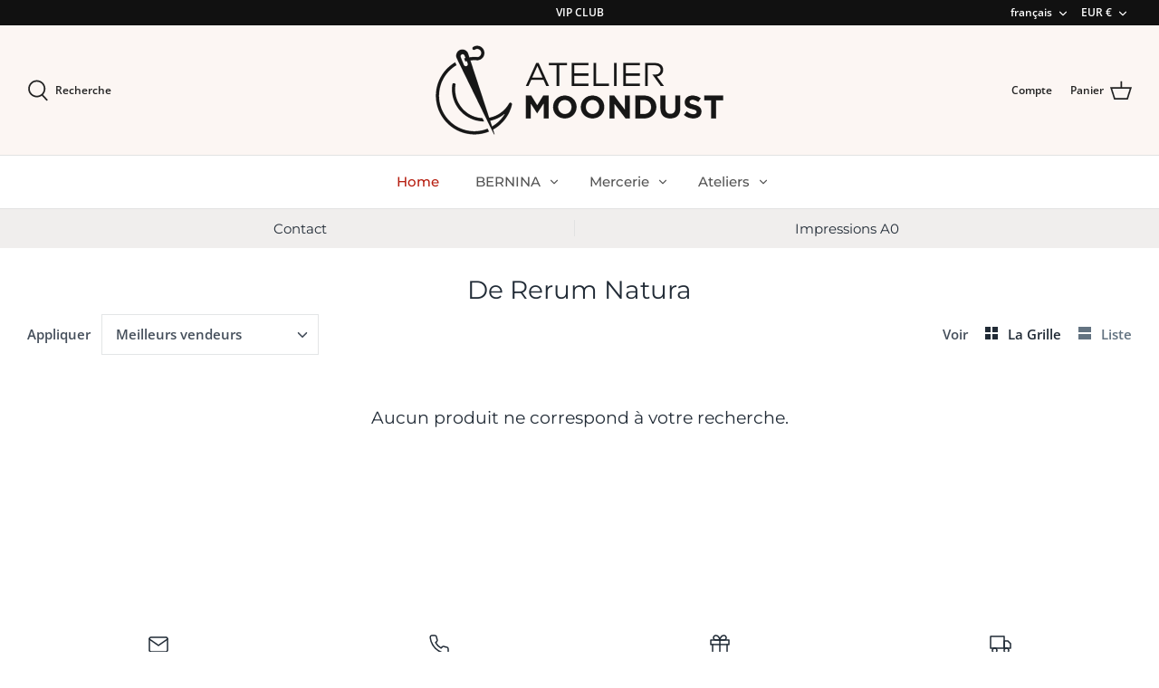

--- FILE ---
content_type: text/html; charset=utf-8
request_url: https://ateliermoondust.com/collections/de-rerum-natura
body_size: 26969
content:
<!DOCTYPE html>
<html class="no-js" lang="fr">
<head><!--Content in content_for_header -->
<!--LayoutHub-Embed--><link rel="stylesheet" type="text/css" href="data:text/css;base64," media="all">
<!--LH--><!--/LayoutHub-Embed--><!-- Symmetry 4.11.6 -->

  <link rel="preload" href="//ateliermoondust.com/cdn/shop/t/25/assets/styles.css?v=175666680124825622791768768671" as="style">
  <meta charset="utf-8" />
<meta name="viewport" content="width=device-width,initial-scale=1.0" />
<meta http-equiv="X-UA-Compatible" content="IE=edge">

<link rel="preconnect" href="https://cdn.shopify.com" crossorigin>
<link rel="preconnect" href="https://fonts.shopify.com" crossorigin>
<link rel="preconnect" href="https://monorail-edge.shopifysvc.com"><link rel="preload" as="font" href="//ateliermoondust.com/cdn/fonts/montserrat/montserrat_n4.81949fa0ac9fd2021e16436151e8eaa539321637.woff2" type="font/woff2" crossorigin>
<link rel="preload" as="font" href="//ateliermoondust.com/cdn/fonts/open_sans/opensans_n6.15aeff3c913c3fe570c19cdfeed14ce10d09fb08.woff2" type="font/woff2" crossorigin>
<link rel="preload" as="font" href="//ateliermoondust.com/cdn/fonts/montserrat/montserrat_n5.07ef3781d9c78c8b93c98419da7ad4fbeebb6635.woff2" type="font/woff2" crossorigin>
<link rel="preload" as="font" href="//ateliermoondust.com/cdn/fonts/montserrat/montserrat_n4.81949fa0ac9fd2021e16436151e8eaa539321637.woff2" type="font/woff2" crossorigin><link rel="preload" as="font" href="//ateliermoondust.com/cdn/fonts/open_sans/opensans_n8.8397a8153d7172f9fd2b668340b216c70cae90a5.woff2" type="font/woff2" crossorigin><link rel="preload" as="font" href="//ateliermoondust.com/cdn/fonts/open_sans/opensans_i6.828bbc1b99433eacd7d50c9f0c1bfe16f27b89a3.woff2" type="font/woff2" crossorigin><link rel="preload" as="font" href="//ateliermoondust.com/cdn/fonts/open_sans/opensans_i8.677319af1852e587858f0d12fe49bfe640a8e14c.woff2" type="font/woff2" crossorigin><link rel="preload" href="//ateliermoondust.com/cdn/shop/t/25/assets/vendor.js?v=105202062377205878661610188641" as="script">
<link rel="preload" href="//ateliermoondust.com/cdn/shop/t/25/assets/theme.js?v=159128104650742861701610188641" as="script"><link rel="canonical" href="https://ateliermoondust.com/collections/de-rerum-natura" /><link rel="shortcut icon" href="//ateliermoondust.com/cdn/shop/files/Favicon_32fc53bb-1f8e-4015-a9ed-fbbc57f2d615.png?v=1613503961" type="image/png" />
  <meta name="theme-color" content="#212b36">

  <title>
    De Rerum Natura &ndash; Atelier Moondust
  </title>

  


<meta property="og:site_name" content="Atelier Moondust">
<meta property="og:url" content="https://ateliermoondust.com/collections/de-rerum-natura">
<meta property="og:title" content="De Rerum Natura">
<meta property="og:type" content="product.group">
<meta property="og:description" content="Boutique de tissus, laine et matériel DIY : Cotton & Steel, Atelier Brunette, Art Gallery, Bloome Copenhagen,... Ateliers de couture pour enfants, adolescents et adultes, Bruxelles, Belgique.">

<meta property="og:image" content="http://ateliermoondust.com/cdn/shop/files/logo_2a3af1d8-da43-4285-97ef-db58e63191cf_1200x1200.png?v=1613715147">
    <meta property="og:image:width" content="1200">
    <meta property="og:image:height" content="628">
<meta property="og:image:secure_url" content="https://ateliermoondust.com/cdn/shop/files/logo_2a3af1d8-da43-4285-97ef-db58e63191cf_1200x1200.png?v=1613715147">


  <meta name="twitter:site" content="@ateliermoondust">

<meta name="twitter:card" content="summary_large_image">
<meta name="twitter:title" content="De Rerum Natura">
<meta name="twitter:description" content="Boutique de tissus, laine et matériel DIY : Cotton & Steel, Atelier Brunette, Art Gallery, Bloome Copenhagen,... Ateliers de couture pour enfants, adolescents et adultes, Bruxelles, Belgique.">


  <link href="//ateliermoondust.com/cdn/shop/t/25/assets/styles.css?v=175666680124825622791768768671" rel="stylesheet" type="text/css" media="all" />

  <script>
    window.theme = window.theme || {};
    theme.money_format = "€{{amount}}";
    theme.strings = {
      previous: "Précédente",
      next: "Suivante",
      addressError: "Vous ne trouvez pas cette adresse",
      addressNoResults: "Aucun résultat pour cette adresse",
      addressQueryLimit: "Vous avez dépassé la limite de Google utilisation de l'API. Envisager la mise à niveau à un \u003ca href=\"https:\/\/developers.google.com\/maps\/premium\/usage-limits\"\u003erégime spécial\u003c\/a\u003e.",
      authError: "Il y avait un problème authentifier votre compte Google Maps.",
      icon_labels_left: "La gauche",
      icon_labels_right: "Droite",
      icon_labels_down: "Vers le bas",
      icon_labels_close: "Fermer",
      cart_terms_confirmation: "Vous devez accepter les termes et conditions avant de continuer.",
      products_listing_from: "À partir de",
      layout_live_search_see_all: "Voir tout",
      products_product_add_to_cart: "Ajouter au panier",
      products_variant_no_stock: "Épuisé",
      products_variant_non_existent: "Non disponible",
      onlyXLeft: "[[ quantity ]] exemplaire en stock",
      products_product_unit_price_separator: " \/ ",
      general_navigation_menu_toggle_aria_label: "Basculer le menu",
      products_added_notification_title: "Ajouté au panier à l\u0026#39;instant",
      products_added_notification_item: "Produit",
      products_added_notification_unit_price: "Prix",
      products_added_notification_quantity: "Quantité",
      products_added_notification_total_price: "Total",
      products_added_notification_shipping_note: "Hors livraison",
      products_added_notification_keep_shopping: "Retourner au magasinage",
      products_added_notification_cart: "Panier",
      products_product_adding_to_cart: "Ajouter",
      products_product_added_to_cart: "Ajoutée",
      products_added_notification_subtotal: "Sous-total",
      products_labels_sold_out: "Épuisé",
      products_labels_sale: "Offre",
      general_quick_search_pages: "Pages",
      general_quick_search_no_results: "Désolé, nous n\u0026#39;avons trouvé aucun résultat"
    };
    theme.routes = {
      search_url: '/search',
      cart_url: '/cart',
      cart_add_url: '/cart/add',
      cart_change_url: '/cart/change'
    };
    theme.settings = {
      cart_type: "page",
      prod_thumb_detail_show: false,
      show_size_chart: false
    };
    document.documentElement.className = document.documentElement.className.replace('no-js', '');
  </script>

  <script>window.performance && window.performance.mark && window.performance.mark('shopify.content_for_header.start');</script><meta id="shopify-digital-wallet" name="shopify-digital-wallet" content="/21165063/digital_wallets/dialog">
<meta name="shopify-checkout-api-token" content="14184dfedad4bb703d65bddc10e6bff7">
<meta id="in-context-paypal-metadata" data-shop-id="21165063" data-venmo-supported="false" data-environment="production" data-locale="fr_FR" data-paypal-v4="true" data-currency="EUR">
<link rel="alternate" type="application/atom+xml" title="Feed" href="/collections/de-rerum-natura.atom" />
<link rel="alternate" hreflang="x-default" href="https://ateliermoondust.com/collections/de-rerum-natura">
<link rel="alternate" hreflang="fr-BE" href="https://ateliermoondust.com/collections/de-rerum-natura">
<link rel="alternate" hreflang="nl-BE" href="https://ateliermoondust.com/nl/collections/de-rerum-natura">
<link rel="alternate" hreflang="en-BE" href="https://ateliermoondust.com/en/collections/de-rerum-natura">
<link rel="alternate" type="application/json+oembed" href="https://ateliermoondust.com/collections/de-rerum-natura.oembed">
<script async="async" src="/checkouts/internal/preloads.js?locale=fr-BE"></script>
<link rel="preconnect" href="https://shop.app" crossorigin="anonymous">
<script async="async" src="https://shop.app/checkouts/internal/preloads.js?locale=fr-BE&shop_id=21165063" crossorigin="anonymous"></script>
<script id="shopify-features" type="application/json">{"accessToken":"14184dfedad4bb703d65bddc10e6bff7","betas":["rich-media-storefront-analytics"],"domain":"ateliermoondust.com","predictiveSearch":true,"shopId":21165063,"locale":"fr"}</script>
<script>var Shopify = Shopify || {};
Shopify.shop = "ateliermoondust.myshopify.com";
Shopify.locale = "fr";
Shopify.currency = {"active":"EUR","rate":"1.0"};
Shopify.country = "BE";
Shopify.theme = {"name":"Symmetry","id":118040101057,"schema_name":"Symmetry","schema_version":"4.11.6","theme_store_id":568,"role":"main"};
Shopify.theme.handle = "null";
Shopify.theme.style = {"id":null,"handle":null};
Shopify.cdnHost = "ateliermoondust.com/cdn";
Shopify.routes = Shopify.routes || {};
Shopify.routes.root = "/";</script>
<script type="module">!function(o){(o.Shopify=o.Shopify||{}).modules=!0}(window);</script>
<script>!function(o){function n(){var o=[];function n(){o.push(Array.prototype.slice.apply(arguments))}return n.q=o,n}var t=o.Shopify=o.Shopify||{};t.loadFeatures=n(),t.autoloadFeatures=n()}(window);</script>
<script>
  window.ShopifyPay = window.ShopifyPay || {};
  window.ShopifyPay.apiHost = "shop.app\/pay";
  window.ShopifyPay.redirectState = null;
</script>
<script id="shop-js-analytics" type="application/json">{"pageType":"collection"}</script>
<script defer="defer" async type="module" src="//ateliermoondust.com/cdn/shopifycloud/shop-js/modules/v2/client.init-shop-cart-sync_BcDpqI9l.fr.esm.js"></script>
<script defer="defer" async type="module" src="//ateliermoondust.com/cdn/shopifycloud/shop-js/modules/v2/chunk.common_a1Rf5Dlz.esm.js"></script>
<script defer="defer" async type="module" src="//ateliermoondust.com/cdn/shopifycloud/shop-js/modules/v2/chunk.modal_Djra7sW9.esm.js"></script>
<script type="module">
  await import("//ateliermoondust.com/cdn/shopifycloud/shop-js/modules/v2/client.init-shop-cart-sync_BcDpqI9l.fr.esm.js");
await import("//ateliermoondust.com/cdn/shopifycloud/shop-js/modules/v2/chunk.common_a1Rf5Dlz.esm.js");
await import("//ateliermoondust.com/cdn/shopifycloud/shop-js/modules/v2/chunk.modal_Djra7sW9.esm.js");

  window.Shopify.SignInWithShop?.initShopCartSync?.({"fedCMEnabled":true,"windoidEnabled":true});

</script>
<script>
  window.Shopify = window.Shopify || {};
  if (!window.Shopify.featureAssets) window.Shopify.featureAssets = {};
  window.Shopify.featureAssets['shop-js'] = {"shop-cart-sync":["modules/v2/client.shop-cart-sync_BLrx53Hf.fr.esm.js","modules/v2/chunk.common_a1Rf5Dlz.esm.js","modules/v2/chunk.modal_Djra7sW9.esm.js"],"init-fed-cm":["modules/v2/client.init-fed-cm_C8SUwJ8U.fr.esm.js","modules/v2/chunk.common_a1Rf5Dlz.esm.js","modules/v2/chunk.modal_Djra7sW9.esm.js"],"shop-cash-offers":["modules/v2/client.shop-cash-offers_BBp_MjBM.fr.esm.js","modules/v2/chunk.common_a1Rf5Dlz.esm.js","modules/v2/chunk.modal_Djra7sW9.esm.js"],"shop-login-button":["modules/v2/client.shop-login-button_Dw6kG_iO.fr.esm.js","modules/v2/chunk.common_a1Rf5Dlz.esm.js","modules/v2/chunk.modal_Djra7sW9.esm.js"],"pay-button":["modules/v2/client.pay-button_BJDaAh68.fr.esm.js","modules/v2/chunk.common_a1Rf5Dlz.esm.js","modules/v2/chunk.modal_Djra7sW9.esm.js"],"shop-button":["modules/v2/client.shop-button_DBWL94V3.fr.esm.js","modules/v2/chunk.common_a1Rf5Dlz.esm.js","modules/v2/chunk.modal_Djra7sW9.esm.js"],"avatar":["modules/v2/client.avatar_BTnouDA3.fr.esm.js"],"init-windoid":["modules/v2/client.init-windoid_77FSIiws.fr.esm.js","modules/v2/chunk.common_a1Rf5Dlz.esm.js","modules/v2/chunk.modal_Djra7sW9.esm.js"],"init-shop-for-new-customer-accounts":["modules/v2/client.init-shop-for-new-customer-accounts_QoC3RJm9.fr.esm.js","modules/v2/client.shop-login-button_Dw6kG_iO.fr.esm.js","modules/v2/chunk.common_a1Rf5Dlz.esm.js","modules/v2/chunk.modal_Djra7sW9.esm.js"],"init-shop-email-lookup-coordinator":["modules/v2/client.init-shop-email-lookup-coordinator_D4ioGzPw.fr.esm.js","modules/v2/chunk.common_a1Rf5Dlz.esm.js","modules/v2/chunk.modal_Djra7sW9.esm.js"],"init-shop-cart-sync":["modules/v2/client.init-shop-cart-sync_BcDpqI9l.fr.esm.js","modules/v2/chunk.common_a1Rf5Dlz.esm.js","modules/v2/chunk.modal_Djra7sW9.esm.js"],"shop-toast-manager":["modules/v2/client.shop-toast-manager_B-eIbpHW.fr.esm.js","modules/v2/chunk.common_a1Rf5Dlz.esm.js","modules/v2/chunk.modal_Djra7sW9.esm.js"],"init-customer-accounts":["modules/v2/client.init-customer-accounts_BcBSUbIK.fr.esm.js","modules/v2/client.shop-login-button_Dw6kG_iO.fr.esm.js","modules/v2/chunk.common_a1Rf5Dlz.esm.js","modules/v2/chunk.modal_Djra7sW9.esm.js"],"init-customer-accounts-sign-up":["modules/v2/client.init-customer-accounts-sign-up_DvG__VHD.fr.esm.js","modules/v2/client.shop-login-button_Dw6kG_iO.fr.esm.js","modules/v2/chunk.common_a1Rf5Dlz.esm.js","modules/v2/chunk.modal_Djra7sW9.esm.js"],"shop-follow-button":["modules/v2/client.shop-follow-button_Dnx6fDH9.fr.esm.js","modules/v2/chunk.common_a1Rf5Dlz.esm.js","modules/v2/chunk.modal_Djra7sW9.esm.js"],"checkout-modal":["modules/v2/client.checkout-modal_BDH3MUqJ.fr.esm.js","modules/v2/chunk.common_a1Rf5Dlz.esm.js","modules/v2/chunk.modal_Djra7sW9.esm.js"],"shop-login":["modules/v2/client.shop-login_CV9Paj8R.fr.esm.js","modules/v2/chunk.common_a1Rf5Dlz.esm.js","modules/v2/chunk.modal_Djra7sW9.esm.js"],"lead-capture":["modules/v2/client.lead-capture_DGQOTB4e.fr.esm.js","modules/v2/chunk.common_a1Rf5Dlz.esm.js","modules/v2/chunk.modal_Djra7sW9.esm.js"],"payment-terms":["modules/v2/client.payment-terms_BQYK7nq4.fr.esm.js","modules/v2/chunk.common_a1Rf5Dlz.esm.js","modules/v2/chunk.modal_Djra7sW9.esm.js"]};
</script>
<script>(function() {
  var isLoaded = false;
  function asyncLoad() {
    if (isLoaded) return;
    isLoaded = true;
    var urls = ["https:\/\/app.marsello.com\/Portal\/Custom\/ScriptToInstall\/5a07241002022b0d247cf9b3?aProvId=5a09516eaf349dd758c6244d\u0026shop=ateliermoondust.myshopify.com","https:\/\/chimpstatic.com\/mcjs-connected\/js\/users\/069e7e66fd6943d0d71a0710c\/8139abf7f143c8f242f4b8021.js?shop=ateliermoondust.myshopify.com","https:\/\/cdn.weglot.com\/weglot_script_tag.js?shop=ateliermoondust.myshopify.com","https:\/\/cdn-payhelm.s3.amazonaws.com\/js\/payhelm.shopify.1.0.0.js?shop=ateliermoondust.myshopify.com","\/\/cdn.shopify.com\/proxy\/61736991a3181482c0c3c7865d280bc4c1c2aded9781ae72fc754cd644dd94d3\/ateliermoondust.bookthatapp.com\/javascripts\/bta-installed.js?shop=ateliermoondust.myshopify.com\u0026sp-cache-control=cHVibGljLCBtYXgtYWdlPTkwMA","https:\/\/app.layouthub.com\/shopify\/layouthub.js?shop=ateliermoondust.myshopify.com"];
    for (var i = 0; i < urls.length; i++) {
      var s = document.createElement('script');
      s.type = 'text/javascript';
      s.async = true;
      s.src = urls[i];
      var x = document.getElementsByTagName('script')[0];
      x.parentNode.insertBefore(s, x);
    }
  };
  if(window.attachEvent) {
    window.attachEvent('onload', asyncLoad);
  } else {
    window.addEventListener('load', asyncLoad, false);
  }
})();</script>
<script id="__st">var __st={"a":21165063,"offset":3600,"reqid":"a488f484-c5ae-4326-abfd-ab614e444a0a-1769236778","pageurl":"ateliermoondust.com\/collections\/de-rerum-natura","u":"b26d2d09c93b","p":"collection","rtyp":"collection","rid":400069296347};</script>
<script>window.ShopifyPaypalV4VisibilityTracking = true;</script>
<script id="captcha-bootstrap">!function(){'use strict';const t='contact',e='account',n='new_comment',o=[[t,t],['blogs',n],['comments',n],[t,'customer']],c=[[e,'customer_login'],[e,'guest_login'],[e,'recover_customer_password'],[e,'create_customer']],r=t=>t.map((([t,e])=>`form[action*='/${t}']:not([data-nocaptcha='true']) input[name='form_type'][value='${e}']`)).join(','),a=t=>()=>t?[...document.querySelectorAll(t)].map((t=>t.form)):[];function s(){const t=[...o],e=r(t);return a(e)}const i='password',u='form_key',d=['recaptcha-v3-token','g-recaptcha-response','h-captcha-response',i],f=()=>{try{return window.sessionStorage}catch{return}},m='__shopify_v',_=t=>t.elements[u];function p(t,e,n=!1){try{const o=window.sessionStorage,c=JSON.parse(o.getItem(e)),{data:r}=function(t){const{data:e,action:n}=t;return t[m]||n?{data:e,action:n}:{data:t,action:n}}(c);for(const[e,n]of Object.entries(r))t.elements[e]&&(t.elements[e].value=n);n&&o.removeItem(e)}catch(o){console.error('form repopulation failed',{error:o})}}const l='form_type',E='cptcha';function T(t){t.dataset[E]=!0}const w=window,h=w.document,L='Shopify',v='ce_forms',y='captcha';let A=!1;((t,e)=>{const n=(g='f06e6c50-85a8-45c8-87d0-21a2b65856fe',I='https://cdn.shopify.com/shopifycloud/storefront-forms-hcaptcha/ce_storefront_forms_captcha_hcaptcha.v1.5.2.iife.js',D={infoText:'Protégé par hCaptcha',privacyText:'Confidentialité',termsText:'Conditions'},(t,e,n)=>{const o=w[L][v],c=o.bindForm;if(c)return c(t,g,e,D).then(n);var r;o.q.push([[t,g,e,D],n]),r=I,A||(h.body.append(Object.assign(h.createElement('script'),{id:'captcha-provider',async:!0,src:r})),A=!0)});var g,I,D;w[L]=w[L]||{},w[L][v]=w[L][v]||{},w[L][v].q=[],w[L][y]=w[L][y]||{},w[L][y].protect=function(t,e){n(t,void 0,e),T(t)},Object.freeze(w[L][y]),function(t,e,n,w,h,L){const[v,y,A,g]=function(t,e,n){const i=e?o:[],u=t?c:[],d=[...i,...u],f=r(d),m=r(i),_=r(d.filter((([t,e])=>n.includes(e))));return[a(f),a(m),a(_),s()]}(w,h,L),I=t=>{const e=t.target;return e instanceof HTMLFormElement?e:e&&e.form},D=t=>v().includes(t);t.addEventListener('submit',(t=>{const e=I(t);if(!e)return;const n=D(e)&&!e.dataset.hcaptchaBound&&!e.dataset.recaptchaBound,o=_(e),c=g().includes(e)&&(!o||!o.value);(n||c)&&t.preventDefault(),c&&!n&&(function(t){try{if(!f())return;!function(t){const e=f();if(!e)return;const n=_(t);if(!n)return;const o=n.value;o&&e.removeItem(o)}(t);const e=Array.from(Array(32),(()=>Math.random().toString(36)[2])).join('');!function(t,e){_(t)||t.append(Object.assign(document.createElement('input'),{type:'hidden',name:u})),t.elements[u].value=e}(t,e),function(t,e){const n=f();if(!n)return;const o=[...t.querySelectorAll(`input[type='${i}']`)].map((({name:t})=>t)),c=[...d,...o],r={};for(const[a,s]of new FormData(t).entries())c.includes(a)||(r[a]=s);n.setItem(e,JSON.stringify({[m]:1,action:t.action,data:r}))}(t,e)}catch(e){console.error('failed to persist form',e)}}(e),e.submit())}));const S=(t,e)=>{t&&!t.dataset[E]&&(n(t,e.some((e=>e===t))),T(t))};for(const o of['focusin','change'])t.addEventListener(o,(t=>{const e=I(t);D(e)&&S(e,y())}));const B=e.get('form_key'),M=e.get(l),P=B&&M;t.addEventListener('DOMContentLoaded',(()=>{const t=y();if(P)for(const e of t)e.elements[l].value===M&&p(e,B);[...new Set([...A(),...v().filter((t=>'true'===t.dataset.shopifyCaptcha))])].forEach((e=>S(e,t)))}))}(h,new URLSearchParams(w.location.search),n,t,e,['guest_login'])})(!0,!0)}();</script>
<script integrity="sha256-4kQ18oKyAcykRKYeNunJcIwy7WH5gtpwJnB7kiuLZ1E=" data-source-attribution="shopify.loadfeatures" defer="defer" src="//ateliermoondust.com/cdn/shopifycloud/storefront/assets/storefront/load_feature-a0a9edcb.js" crossorigin="anonymous"></script>
<script crossorigin="anonymous" defer="defer" src="//ateliermoondust.com/cdn/shopifycloud/storefront/assets/shopify_pay/storefront-65b4c6d7.js?v=20250812"></script>
<script data-source-attribution="shopify.dynamic_checkout.dynamic.init">var Shopify=Shopify||{};Shopify.PaymentButton=Shopify.PaymentButton||{isStorefrontPortableWallets:!0,init:function(){window.Shopify.PaymentButton.init=function(){};var t=document.createElement("script");t.src="https://ateliermoondust.com/cdn/shopifycloud/portable-wallets/latest/portable-wallets.fr.js",t.type="module",document.head.appendChild(t)}};
</script>
<script data-source-attribution="shopify.dynamic_checkout.buyer_consent">
  function portableWalletsHideBuyerConsent(e){var t=document.getElementById("shopify-buyer-consent"),n=document.getElementById("shopify-subscription-policy-button");t&&n&&(t.classList.add("hidden"),t.setAttribute("aria-hidden","true"),n.removeEventListener("click",e))}function portableWalletsShowBuyerConsent(e){var t=document.getElementById("shopify-buyer-consent"),n=document.getElementById("shopify-subscription-policy-button");t&&n&&(t.classList.remove("hidden"),t.removeAttribute("aria-hidden"),n.addEventListener("click",e))}window.Shopify?.PaymentButton&&(window.Shopify.PaymentButton.hideBuyerConsent=portableWalletsHideBuyerConsent,window.Shopify.PaymentButton.showBuyerConsent=portableWalletsShowBuyerConsent);
</script>
<script data-source-attribution="shopify.dynamic_checkout.cart.bootstrap">document.addEventListener("DOMContentLoaded",(function(){function t(){return document.querySelector("shopify-accelerated-checkout-cart, shopify-accelerated-checkout")}if(t())Shopify.PaymentButton.init();else{new MutationObserver((function(e,n){t()&&(Shopify.PaymentButton.init(),n.disconnect())})).observe(document.body,{childList:!0,subtree:!0})}}));
</script>
<link id="shopify-accelerated-checkout-styles" rel="stylesheet" media="screen" href="https://ateliermoondust.com/cdn/shopifycloud/portable-wallets/latest/accelerated-checkout-backwards-compat.css" crossorigin="anonymous">
<style id="shopify-accelerated-checkout-cart">
        #shopify-buyer-consent {
  margin-top: 1em;
  display: inline-block;
  width: 100%;
}

#shopify-buyer-consent.hidden {
  display: none;
}

#shopify-subscription-policy-button {
  background: none;
  border: none;
  padding: 0;
  text-decoration: underline;
  font-size: inherit;
  cursor: pointer;
}

#shopify-subscription-policy-button::before {
  box-shadow: none;
}

      </style>

<script>window.performance && window.performance.mark && window.performance.mark('shopify.content_for_header.end');</script>

  <script>var bondVariantIds = [], productConfig = {}, productMetafields;productMetafields = '';if (productMetafields !== '') {
        productConfig = JSON.parse('{"' + decodeURI(productMetafields).replace(/"/g, '\\"').replace(/&/g, '","').replace(/=/g,'":"') + '"}');
      }

    window.BtaConfig = {
      account: 'ateliermoondust',
      bondVariantIds: bondVariantIds,
      cart: 'CartDrop',
      customer: '',settings: JSON.parse('{"dateFormat":"MM/DD/YYYY","domain":"ateliermoondust.com","env":"production","path_prefix":"/apps/bookthatapp","should_load":true,"widget_enabled_list":["reservation","course"],"widget_on_every_page":true,"widgets_mode":{}}' || '{}'),
      version: '1.6'
    }
  </script>

  <script src="//ateliermoondust.com/cdn/shop/t/25/assets/bta-widgets-bootstrap.min.js?v=140398751049464347101691233421" type="text/javascript"></script>

<link href="https://monorail-edge.shopifysvc.com" rel="dns-prefetch">
<script>(function(){if ("sendBeacon" in navigator && "performance" in window) {try {var session_token_from_headers = performance.getEntriesByType('navigation')[0].serverTiming.find(x => x.name == '_s').description;} catch {var session_token_from_headers = undefined;}var session_cookie_matches = document.cookie.match(/_shopify_s=([^;]*)/);var session_token_from_cookie = session_cookie_matches && session_cookie_matches.length === 2 ? session_cookie_matches[1] : "";var session_token = session_token_from_headers || session_token_from_cookie || "";function handle_abandonment_event(e) {var entries = performance.getEntries().filter(function(entry) {return /monorail-edge.shopifysvc.com/.test(entry.name);});if (!window.abandonment_tracked && entries.length === 0) {window.abandonment_tracked = true;var currentMs = Date.now();var navigation_start = performance.timing.navigationStart;var payload = {shop_id: 21165063,url: window.location.href,navigation_start,duration: currentMs - navigation_start,session_token,page_type: "collection"};window.navigator.sendBeacon("https://monorail-edge.shopifysvc.com/v1/produce", JSON.stringify({schema_id: "online_store_buyer_site_abandonment/1.1",payload: payload,metadata: {event_created_at_ms: currentMs,event_sent_at_ms: currentMs}}));}}window.addEventListener('pagehide', handle_abandonment_event);}}());</script>
<script id="web-pixels-manager-setup">(function e(e,d,r,n,o){if(void 0===o&&(o={}),!Boolean(null===(a=null===(i=window.Shopify)||void 0===i?void 0:i.analytics)||void 0===a?void 0:a.replayQueue)){var i,a;window.Shopify=window.Shopify||{};var t=window.Shopify;t.analytics=t.analytics||{};var s=t.analytics;s.replayQueue=[],s.publish=function(e,d,r){return s.replayQueue.push([e,d,r]),!0};try{self.performance.mark("wpm:start")}catch(e){}var l=function(){var e={modern:/Edge?\/(1{2}[4-9]|1[2-9]\d|[2-9]\d{2}|\d{4,})\.\d+(\.\d+|)|Firefox\/(1{2}[4-9]|1[2-9]\d|[2-9]\d{2}|\d{4,})\.\d+(\.\d+|)|Chrom(ium|e)\/(9{2}|\d{3,})\.\d+(\.\d+|)|(Maci|X1{2}).+ Version\/(15\.\d+|(1[6-9]|[2-9]\d|\d{3,})\.\d+)([,.]\d+|)( \(\w+\)|)( Mobile\/\w+|) Safari\/|Chrome.+OPR\/(9{2}|\d{3,})\.\d+\.\d+|(CPU[ +]OS|iPhone[ +]OS|CPU[ +]iPhone|CPU IPhone OS|CPU iPad OS)[ +]+(15[._]\d+|(1[6-9]|[2-9]\d|\d{3,})[._]\d+)([._]\d+|)|Android:?[ /-](13[3-9]|1[4-9]\d|[2-9]\d{2}|\d{4,})(\.\d+|)(\.\d+|)|Android.+Firefox\/(13[5-9]|1[4-9]\d|[2-9]\d{2}|\d{4,})\.\d+(\.\d+|)|Android.+Chrom(ium|e)\/(13[3-9]|1[4-9]\d|[2-9]\d{2}|\d{4,})\.\d+(\.\d+|)|SamsungBrowser\/([2-9]\d|\d{3,})\.\d+/,legacy:/Edge?\/(1[6-9]|[2-9]\d|\d{3,})\.\d+(\.\d+|)|Firefox\/(5[4-9]|[6-9]\d|\d{3,})\.\d+(\.\d+|)|Chrom(ium|e)\/(5[1-9]|[6-9]\d|\d{3,})\.\d+(\.\d+|)([\d.]+$|.*Safari\/(?![\d.]+ Edge\/[\d.]+$))|(Maci|X1{2}).+ Version\/(10\.\d+|(1[1-9]|[2-9]\d|\d{3,})\.\d+)([,.]\d+|)( \(\w+\)|)( Mobile\/\w+|) Safari\/|Chrome.+OPR\/(3[89]|[4-9]\d|\d{3,})\.\d+\.\d+|(CPU[ +]OS|iPhone[ +]OS|CPU[ +]iPhone|CPU IPhone OS|CPU iPad OS)[ +]+(10[._]\d+|(1[1-9]|[2-9]\d|\d{3,})[._]\d+)([._]\d+|)|Android:?[ /-](13[3-9]|1[4-9]\d|[2-9]\d{2}|\d{4,})(\.\d+|)(\.\d+|)|Mobile Safari.+OPR\/([89]\d|\d{3,})\.\d+\.\d+|Android.+Firefox\/(13[5-9]|1[4-9]\d|[2-9]\d{2}|\d{4,})\.\d+(\.\d+|)|Android.+Chrom(ium|e)\/(13[3-9]|1[4-9]\d|[2-9]\d{2}|\d{4,})\.\d+(\.\d+|)|Android.+(UC? ?Browser|UCWEB|U3)[ /]?(15\.([5-9]|\d{2,})|(1[6-9]|[2-9]\d|\d{3,})\.\d+)\.\d+|SamsungBrowser\/(5\.\d+|([6-9]|\d{2,})\.\d+)|Android.+MQ{2}Browser\/(14(\.(9|\d{2,})|)|(1[5-9]|[2-9]\d|\d{3,})(\.\d+|))(\.\d+|)|K[Aa][Ii]OS\/(3\.\d+|([4-9]|\d{2,})\.\d+)(\.\d+|)/},d=e.modern,r=e.legacy,n=navigator.userAgent;return n.match(d)?"modern":n.match(r)?"legacy":"unknown"}(),u="modern"===l?"modern":"legacy",c=(null!=n?n:{modern:"",legacy:""})[u],f=function(e){return[e.baseUrl,"/wpm","/b",e.hashVersion,"modern"===e.buildTarget?"m":"l",".js"].join("")}({baseUrl:d,hashVersion:r,buildTarget:u}),m=function(e){var d=e.version,r=e.bundleTarget,n=e.surface,o=e.pageUrl,i=e.monorailEndpoint;return{emit:function(e){var a=e.status,t=e.errorMsg,s=(new Date).getTime(),l=JSON.stringify({metadata:{event_sent_at_ms:s},events:[{schema_id:"web_pixels_manager_load/3.1",payload:{version:d,bundle_target:r,page_url:o,status:a,surface:n,error_msg:t},metadata:{event_created_at_ms:s}}]});if(!i)return console&&console.warn&&console.warn("[Web Pixels Manager] No Monorail endpoint provided, skipping logging."),!1;try{return self.navigator.sendBeacon.bind(self.navigator)(i,l)}catch(e){}var u=new XMLHttpRequest;try{return u.open("POST",i,!0),u.setRequestHeader("Content-Type","text/plain"),u.send(l),!0}catch(e){return console&&console.warn&&console.warn("[Web Pixels Manager] Got an unhandled error while logging to Monorail."),!1}}}}({version:r,bundleTarget:l,surface:e.surface,pageUrl:self.location.href,monorailEndpoint:e.monorailEndpoint});try{o.browserTarget=l,function(e){var d=e.src,r=e.async,n=void 0===r||r,o=e.onload,i=e.onerror,a=e.sri,t=e.scriptDataAttributes,s=void 0===t?{}:t,l=document.createElement("script"),u=document.querySelector("head"),c=document.querySelector("body");if(l.async=n,l.src=d,a&&(l.integrity=a,l.crossOrigin="anonymous"),s)for(var f in s)if(Object.prototype.hasOwnProperty.call(s,f))try{l.dataset[f]=s[f]}catch(e){}if(o&&l.addEventListener("load",o),i&&l.addEventListener("error",i),u)u.appendChild(l);else{if(!c)throw new Error("Did not find a head or body element to append the script");c.appendChild(l)}}({src:f,async:!0,onload:function(){if(!function(){var e,d;return Boolean(null===(d=null===(e=window.Shopify)||void 0===e?void 0:e.analytics)||void 0===d?void 0:d.initialized)}()){var d=window.webPixelsManager.init(e)||void 0;if(d){var r=window.Shopify.analytics;r.replayQueue.forEach((function(e){var r=e[0],n=e[1],o=e[2];d.publishCustomEvent(r,n,o)})),r.replayQueue=[],r.publish=d.publishCustomEvent,r.visitor=d.visitor,r.initialized=!0}}},onerror:function(){return m.emit({status:"failed",errorMsg:"".concat(f," has failed to load")})},sri:function(e){var d=/^sha384-[A-Za-z0-9+/=]+$/;return"string"==typeof e&&d.test(e)}(c)?c:"",scriptDataAttributes:o}),m.emit({status:"loading"})}catch(e){m.emit({status:"failed",errorMsg:(null==e?void 0:e.message)||"Unknown error"})}}})({shopId: 21165063,storefrontBaseUrl: "https://ateliermoondust.com",extensionsBaseUrl: "https://extensions.shopifycdn.com/cdn/shopifycloud/web-pixels-manager",monorailEndpoint: "https://monorail-edge.shopifysvc.com/unstable/produce_batch",surface: "storefront-renderer",enabledBetaFlags: ["2dca8a86"],webPixelsConfigList: [{"id":"206733649","eventPayloadVersion":"v1","runtimeContext":"LAX","scriptVersion":"1","type":"CUSTOM","privacyPurposes":["ANALYTICS"],"name":"Google Analytics tag (migrated)"},{"id":"shopify-app-pixel","configuration":"{}","eventPayloadVersion":"v1","runtimeContext":"STRICT","scriptVersion":"0450","apiClientId":"shopify-pixel","type":"APP","privacyPurposes":["ANALYTICS","MARKETING"]},{"id":"shopify-custom-pixel","eventPayloadVersion":"v1","runtimeContext":"LAX","scriptVersion":"0450","apiClientId":"shopify-pixel","type":"CUSTOM","privacyPurposes":["ANALYTICS","MARKETING"]}],isMerchantRequest: false,initData: {"shop":{"name":"Atelier Moondust","paymentSettings":{"currencyCode":"EUR"},"myshopifyDomain":"ateliermoondust.myshopify.com","countryCode":"BE","storefrontUrl":"https:\/\/ateliermoondust.com"},"customer":null,"cart":null,"checkout":null,"productVariants":[],"purchasingCompany":null},},"https://ateliermoondust.com/cdn","fcfee988w5aeb613cpc8e4bc33m6693e112",{"modern":"","legacy":""},{"shopId":"21165063","storefrontBaseUrl":"https:\/\/ateliermoondust.com","extensionBaseUrl":"https:\/\/extensions.shopifycdn.com\/cdn\/shopifycloud\/web-pixels-manager","surface":"storefront-renderer","enabledBetaFlags":"[\"2dca8a86\"]","isMerchantRequest":"false","hashVersion":"fcfee988w5aeb613cpc8e4bc33m6693e112","publish":"custom","events":"[[\"page_viewed\",{}],[\"collection_viewed\",{\"collection\":{\"id\":\"400069296347\",\"title\":\"De Rerum Natura\",\"productVariants\":[]}}]]"});</script><script>
  window.ShopifyAnalytics = window.ShopifyAnalytics || {};
  window.ShopifyAnalytics.meta = window.ShopifyAnalytics.meta || {};
  window.ShopifyAnalytics.meta.currency = 'EUR';
  var meta = {"products":[],"page":{"pageType":"collection","resourceType":"collection","resourceId":400069296347,"requestId":"a488f484-c5ae-4326-abfd-ab614e444a0a-1769236778"}};
  for (var attr in meta) {
    window.ShopifyAnalytics.meta[attr] = meta[attr];
  }
</script>
<script class="analytics">
  (function () {
    var customDocumentWrite = function(content) {
      var jquery = null;

      if (window.jQuery) {
        jquery = window.jQuery;
      } else if (window.Checkout && window.Checkout.$) {
        jquery = window.Checkout.$;
      }

      if (jquery) {
        jquery('body').append(content);
      }
    };

    var hasLoggedConversion = function(token) {
      if (token) {
        return document.cookie.indexOf('loggedConversion=' + token) !== -1;
      }
      return false;
    }

    var setCookieIfConversion = function(token) {
      if (token) {
        var twoMonthsFromNow = new Date(Date.now());
        twoMonthsFromNow.setMonth(twoMonthsFromNow.getMonth() + 2);

        document.cookie = 'loggedConversion=' + token + '; expires=' + twoMonthsFromNow;
      }
    }

    var trekkie = window.ShopifyAnalytics.lib = window.trekkie = window.trekkie || [];
    if (trekkie.integrations) {
      return;
    }
    trekkie.methods = [
      'identify',
      'page',
      'ready',
      'track',
      'trackForm',
      'trackLink'
    ];
    trekkie.factory = function(method) {
      return function() {
        var args = Array.prototype.slice.call(arguments);
        args.unshift(method);
        trekkie.push(args);
        return trekkie;
      };
    };
    for (var i = 0; i < trekkie.methods.length; i++) {
      var key = trekkie.methods[i];
      trekkie[key] = trekkie.factory(key);
    }
    trekkie.load = function(config) {
      trekkie.config = config || {};
      trekkie.config.initialDocumentCookie = document.cookie;
      var first = document.getElementsByTagName('script')[0];
      var script = document.createElement('script');
      script.type = 'text/javascript';
      script.onerror = function(e) {
        var scriptFallback = document.createElement('script');
        scriptFallback.type = 'text/javascript';
        scriptFallback.onerror = function(error) {
                var Monorail = {
      produce: function produce(monorailDomain, schemaId, payload) {
        var currentMs = new Date().getTime();
        var event = {
          schema_id: schemaId,
          payload: payload,
          metadata: {
            event_created_at_ms: currentMs,
            event_sent_at_ms: currentMs
          }
        };
        return Monorail.sendRequest("https://" + monorailDomain + "/v1/produce", JSON.stringify(event));
      },
      sendRequest: function sendRequest(endpointUrl, payload) {
        // Try the sendBeacon API
        if (window && window.navigator && typeof window.navigator.sendBeacon === 'function' && typeof window.Blob === 'function' && !Monorail.isIos12()) {
          var blobData = new window.Blob([payload], {
            type: 'text/plain'
          });

          if (window.navigator.sendBeacon(endpointUrl, blobData)) {
            return true;
          } // sendBeacon was not successful

        } // XHR beacon

        var xhr = new XMLHttpRequest();

        try {
          xhr.open('POST', endpointUrl);
          xhr.setRequestHeader('Content-Type', 'text/plain');
          xhr.send(payload);
        } catch (e) {
          console.log(e);
        }

        return false;
      },
      isIos12: function isIos12() {
        return window.navigator.userAgent.lastIndexOf('iPhone; CPU iPhone OS 12_') !== -1 || window.navigator.userAgent.lastIndexOf('iPad; CPU OS 12_') !== -1;
      }
    };
    Monorail.produce('monorail-edge.shopifysvc.com',
      'trekkie_storefront_load_errors/1.1',
      {shop_id: 21165063,
      theme_id: 118040101057,
      app_name: "storefront",
      context_url: window.location.href,
      source_url: "//ateliermoondust.com/cdn/s/trekkie.storefront.8d95595f799fbf7e1d32231b9a28fd43b70c67d3.min.js"});

        };
        scriptFallback.async = true;
        scriptFallback.src = '//ateliermoondust.com/cdn/s/trekkie.storefront.8d95595f799fbf7e1d32231b9a28fd43b70c67d3.min.js';
        first.parentNode.insertBefore(scriptFallback, first);
      };
      script.async = true;
      script.src = '//ateliermoondust.com/cdn/s/trekkie.storefront.8d95595f799fbf7e1d32231b9a28fd43b70c67d3.min.js';
      first.parentNode.insertBefore(script, first);
    };
    trekkie.load(
      {"Trekkie":{"appName":"storefront","development":false,"defaultAttributes":{"shopId":21165063,"isMerchantRequest":null,"themeId":118040101057,"themeCityHash":"12426644696274201198","contentLanguage":"fr","currency":"EUR"},"isServerSideCookieWritingEnabled":true,"monorailRegion":"shop_domain","enabledBetaFlags":["65f19447"]},"Session Attribution":{},"S2S":{"facebookCapiEnabled":false,"source":"trekkie-storefront-renderer","apiClientId":580111}}
    );

    var loaded = false;
    trekkie.ready(function() {
      if (loaded) return;
      loaded = true;

      window.ShopifyAnalytics.lib = window.trekkie;

      var originalDocumentWrite = document.write;
      document.write = customDocumentWrite;
      try { window.ShopifyAnalytics.merchantGoogleAnalytics.call(this); } catch(error) {};
      document.write = originalDocumentWrite;

      window.ShopifyAnalytics.lib.page(null,{"pageType":"collection","resourceType":"collection","resourceId":400069296347,"requestId":"a488f484-c5ae-4326-abfd-ab614e444a0a-1769236778","shopifyEmitted":true});

      var match = window.location.pathname.match(/checkouts\/(.+)\/(thank_you|post_purchase)/)
      var token = match? match[1]: undefined;
      if (!hasLoggedConversion(token)) {
        setCookieIfConversion(token);
        window.ShopifyAnalytics.lib.track("Viewed Product Category",{"currency":"EUR","category":"Collection: de-rerum-natura","collectionName":"de-rerum-natura","collectionId":400069296347,"nonInteraction":true},undefined,undefined,{"shopifyEmitted":true});
      }
    });


        var eventsListenerScript = document.createElement('script');
        eventsListenerScript.async = true;
        eventsListenerScript.src = "//ateliermoondust.com/cdn/shopifycloud/storefront/assets/shop_events_listener-3da45d37.js";
        document.getElementsByTagName('head')[0].appendChild(eventsListenerScript);

})();</script>
  <script>
  if (!window.ga || (window.ga && typeof window.ga !== 'function')) {
    window.ga = function ga() {
      (window.ga.q = window.ga.q || []).push(arguments);
      if (window.Shopify && window.Shopify.analytics && typeof window.Shopify.analytics.publish === 'function') {
        window.Shopify.analytics.publish("ga_stub_called", {}, {sendTo: "google_osp_migration"});
      }
      console.error("Shopify's Google Analytics stub called with:", Array.from(arguments), "\nSee https://help.shopify.com/manual/promoting-marketing/pixels/pixel-migration#google for more information.");
    };
    if (window.Shopify && window.Shopify.analytics && typeof window.Shopify.analytics.publish === 'function') {
      window.Shopify.analytics.publish("ga_stub_initialized", {}, {sendTo: "google_osp_migration"});
    }
  }
</script>
<script
  defer
  src="https://ateliermoondust.com/cdn/shopifycloud/perf-kit/shopify-perf-kit-3.0.4.min.js"
  data-application="storefront-renderer"
  data-shop-id="21165063"
  data-render-region="gcp-us-east1"
  data-page-type="collection"
  data-theme-instance-id="118040101057"
  data-theme-name="Symmetry"
  data-theme-version="4.11.6"
  data-monorail-region="shop_domain"
  data-resource-timing-sampling-rate="10"
  data-shs="true"
  data-shs-beacon="true"
  data-shs-export-with-fetch="true"
  data-shs-logs-sample-rate="1"
  data-shs-beacon-endpoint="https://ateliermoondust.com/api/collect"
></script>
</head>

<body class="template-collection">
  <a class="skip-link visually-hidden" href="#content">Passer au contenu</a>

  <div id="shopify-section-announcement-bar" class="shopify-section section-announcement-bar">

  <div id="section-id-announcement-bar" class="announcement-bar announcement-bar--align-center" data-section-type="announcement-bar">
    <style data-shopify>
      #section-id-announcement-bar {
        background: #111111;
        color: #ffffff;
      }
    </style>
<div class="container container--no-max">
      <div class="announcement-bar__left">
        
      </div>

      
        <div class="announcement-bar__middle">
          <a class="announcement-bar__link" href="https://ateliermoondust.com/?loyal"><div class="announcement-bar__inner">VIP CLUB</div></a>
        </div>
      

      <div class="announcement-bar__right">
        
        
          <div class="header-disclosures desktop-only">
            <form method="post" action="/localization" id="localization_form_annbar" accept-charset="UTF-8" class="selectors-form" enctype="multipart/form-data"><input type="hidden" name="form_type" value="localization" /><input type="hidden" name="utf8" value="✓" /><input type="hidden" name="_method" value="put" /><input type="hidden" name="return_to" value="/collections/de-rerum-natura" /><div class="selectors-form__item">
      <h2 class="visually-hidden" id="lang-heading-annbar">
        Langue
      </h2>

      <div class="disclosure" data-disclosure-locale>
        <button type="button" class="disclosure__toggle" aria-expanded="false" aria-controls="lang-list-annbar" aria-describedby="lang-heading-annbar" data-disclosure-toggle>
          français
          <span class="disclosure__toggle-arrow" role="presentation"><svg xmlns="http://www.w3.org/2000/svg" width="24" height="24" viewBox="0 0 24 24" fill="none" stroke="currentColor" stroke-width="2" stroke-linecap="round" stroke-linejoin="round" class="feather feather-chevron-down"><title>Vers le bas</title><polyline points="6 9 12 15 18 9"></polyline></svg></span>
        </button>
        <ul id="lang-list-annbar" class="disclosure-list" data-disclosure-list>
          
            <li class="disclosure-list__item disclosure-list__item--current">
              <a class="disclosure-list__option" href="#" lang="fr" aria-current="true" data-value="fr" data-disclosure-option>
                français
              </a>
            </li>
            <li class="disclosure-list__item ">
              <a class="disclosure-list__option" href="#" lang="nl"  data-value="nl" data-disclosure-option>
                Nederlands
              </a>
            </li>
            <li class="disclosure-list__item ">
              <a class="disclosure-list__option" href="#" lang="en"  data-value="en" data-disclosure-option>
                English
              </a>
            </li></ul>
        <input type="hidden" name="locale_code" id="LocaleSelector-annbar" value="fr" data-disclosure-input/>
      </div>
    </div><div class="selectors-form__item">
      <h2 class="visually-hidden" id="currency-heading-annbar">
        Devise
      </h2>

      <div class="disclosure" data-disclosure-currency>
        <button type="button" class="disclosure__toggle" aria-expanded="false" aria-controls="currency-list-annbar" aria-describedby="currency-heading-annbar" data-disclosure-toggle>
          EUR €<span class="disclosure__toggle-arrow" role="presentation"><svg xmlns="http://www.w3.org/2000/svg" width="24" height="24" viewBox="0 0 24 24" fill="none" stroke="currentColor" stroke-width="2" stroke-linecap="round" stroke-linejoin="round" class="feather feather-chevron-down"><title>Vers le bas</title><polyline points="6 9 12 15 18 9"></polyline></svg></span>
        </button>
        <ul id="currency-list-annbar" class="disclosure-list" data-disclosure-list>
          
            <li class="disclosure-list__item disclosure-list__item--current">
              <a class="disclosure-list__option" href="#" aria-current="true" data-value="EUR" data-disclosure-option>
                EUR €</a>
            </li>
            <li class="disclosure-list__item ">
              <a class="disclosure-list__option" href="#"  data-value="GBP" data-disclosure-option>
                GBP £</a>
            </li></ul>
        <input type="hidden" name="currency_code" id="CurrencySelector-annbar" value="EUR" data-disclosure-input/>
      </div>
    </div></form>
          </div>
        
      </div>
    </div>
  </div>
</div>
  <div id="shopify-section-header" class="shopify-section section-header"><style data-shopify>
  .logo img {
    width: 340px;
  }
  .logo-area__middle--logo-image {
    max-width: 340px;
  }
  @media (max-width: 767px) {
    .logo img {
      width: 125px;
    }
  }</style>



<div data-section-type="header">
  <div id="pageheader" class="pageheader pageheader--layout-inline-menu-left"><div class="logo-area container container--no-max">
      <div class="logo-area__left">
        <div class="logo-area__left__inner">
          <button class="button notabutton mobile-nav-toggle" aria-label="Basculer le menu" aria-controls="main-nav">
            <svg xmlns="http://www.w3.org/2000/svg" width="24" height="24" viewBox="0 0 24 24" fill="none" stroke="currentColor" stroke-width="1.5" stroke-linecap="round" stroke-linejoin="round" class="feather feather-menu"><line x1="3" y1="12" x2="21" y2="12"></line><line x1="3" y1="6" x2="21" y2="6"></line><line x1="3" y1="18" x2="21" y2="18"></line></svg>
          </button>
          <a class="show-search-link" href="#main-search">
            <span class="show-search-link__icon"><svg viewBox="0 0 19 21" version="1.1" xmlns="http://www.w3.org/2000/svg" xmlns:xlink="http://www.w3.org/1999/xlink" stroke="none" stroke-width="1" fill="currentColor" fill-rule="nonzero">
  <g transform="translate(0.000000, 0.472222)" >
    <path d="M14.3977778,14.0103889 L19,19.0422222 L17.8135556,20.0555556 L13.224,15.0385 C11.8019062,16.0671405 10.0908414,16.619514 8.33572222,16.6165556 C3.73244444,16.6165556 0,12.8967778 0,8.30722222 C0,3.71766667 3.73244444,0 8.33572222,0 C12.939,0 16.6714444,3.71977778 16.6714444,8.30722222 C16.6739657,10.4296993 15.859848,12.4717967 14.3977778,14.0103889 Z M8.33572222,15.0585556 C12.0766111,15.0585556 15.1081667,12.0365 15.1081667,8.30827778 C15.1081667,4.58005556 12.0766111,1.558 8.33572222,1.558 C4.59483333,1.558 1.56327778,4.58005556 1.56327778,8.30827778 C1.56327778,12.0365 4.59483333,15.0585556 8.33572222,15.0585556 Z"></path>
  </g>
</svg>
</span>
            <span class="show-search-link__text">Recherche</span>
          </a>
          
            <div class="navigation navigation--left" role="navigation" aria-label="Navigation principale">
              <div class="navigation__tier-1-container">
                <ul class="navigation__tier-1">
                  
<li class="navigation__item">
                      <a href="/" class="navigation__link" >Home</a>
                      
                    </li>
                  
<li class="navigation__item navigation__item--with-children">
                      <a href="/collections/bernina-1" class="navigation__link" aria-haspopup="true" aria-expanded="false" aria-controls="NavigationTier2-2">BERNINA</a>
                      
                        <a class="navigation__children-toggle" href="#"><svg xmlns="http://www.w3.org/2000/svg" width="24" height="24" viewBox="0 0 24 24" fill="none" stroke="currentColor" stroke-width="2" stroke-linecap="round" stroke-linejoin="round" class="feather feather-chevron-down"><title>Basculer le menu</title><polyline points="6 9 12 15 18 9"></polyline></svg></a>
                      
                    </li>
                  
<li class="navigation__item navigation__item--with-children">
                      <a href="/collections/mercerie" class="navigation__link" aria-haspopup="true" aria-expanded="false" aria-controls="NavigationTier2-3">Mercerie</a>
                      
                        <a class="navigation__children-toggle" href="#"><svg xmlns="http://www.w3.org/2000/svg" width="24" height="24" viewBox="0 0 24 24" fill="none" stroke="currentColor" stroke-width="2" stroke-linecap="round" stroke-linejoin="round" class="feather feather-chevron-down"><title>Basculer le menu</title><polyline points="6 9 12 15 18 9"></polyline></svg></a>
                      
                    </li>
                  
<li class="navigation__item navigation__item--with-children">
                      <a href="https://www.atelier.ateliermoondust.com/" class="navigation__link" aria-haspopup="true" aria-expanded="false" aria-controls="NavigationTier2-4">Ateliers</a>
                      
                        <a class="navigation__children-toggle" href="#"><svg xmlns="http://www.w3.org/2000/svg" width="24" height="24" viewBox="0 0 24 24" fill="none" stroke="currentColor" stroke-width="2" stroke-linecap="round" stroke-linejoin="round" class="feather feather-chevron-down"><title>Basculer le menu</title><polyline points="6 9 12 15 18 9"></polyline></svg></a>
                      
                    </li>
                  
                </ul>
              </div>
            </div>
          
        </div>
      </div>

      <div class="logo-area__middle logo-area__middle--logo-image">
        <div class="logo-area__middle__inner"><div class="logo">
        <a href="/" title="Atelier Moondust"><img src="//ateliermoondust.com/cdn/shop/files/logo_2a3af1d8-da43-4285-97ef-db58e63191cf_680x.png?v=1613715147" alt="" itemprop="logo" /></a>
      </div></div>
      </div>

      <div class="logo-area__right">
        <div class="logo-area__right__inner">
          <div>
            
              
                <a class="header-account-link-mobile" href="/account/login" aria-label="Compte">
                  <span class="desktop-only">Compte</span>
                  <span class="mobile-only"><svg width="19px" height="18px" viewBox="-1 -1 21 20" version="1.1" xmlns="http://www.w3.org/2000/svg" xmlns:xlink="http://www.w3.org/1999/xlink">
  <g transform="translate(0.968750, -0.031250)" stroke="none" stroke-width="1" fill="currentColor" fill-rule="nonzero">
    <path d="M9,7.5 C10.704,7.5 12.086,6.157 12.086,4.5 C12.086,2.843 10.704,1.5 9,1.5 C7.296,1.5 5.914,2.843 5.914,4.5 C5.914,6.157 7.296,7.5 9,7.5 Z M9,9 C6.444,9 4.371,6.985 4.371,4.5 C4.371,2.015 6.444,0 9,0 C11.556,0 13.629,2.015 13.629,4.5 C13.629,6.985 11.556,9 9,9 Z M1.543,18 L0,18 L0,15 C0,12.377 2.187,10.25 4.886,10.25 L14.143,10.25 C16.273,10.25 18,11.929 18,14 L18,18 L16.457,18 L16.457,14 C16.457,12.757 15.421,11.75 14.143,11.75 L4.886,11.75 C3.04,11.75 1.543,13.205 1.543,15 L1.543,18 Z"></path>
  </g>
</svg></span>
                </a>
              
            
          </div>
          <a class="show-search-link" href="#main-search">
            <span class="show-search-link__text">Recherche</span>
            <span class="show-search-link__icon"><svg viewBox="0 0 19 21" version="1.1" xmlns="http://www.w3.org/2000/svg" xmlns:xlink="http://www.w3.org/1999/xlink" stroke="none" stroke-width="1" fill="currentColor" fill-rule="nonzero">
  <g transform="translate(0.000000, 0.472222)" >
    <path d="M14.3977778,14.0103889 L19,19.0422222 L17.8135556,20.0555556 L13.224,15.0385 C11.8019062,16.0671405 10.0908414,16.619514 8.33572222,16.6165556 C3.73244444,16.6165556 0,12.8967778 0,8.30722222 C0,3.71766667 3.73244444,0 8.33572222,0 C12.939,0 16.6714444,3.71977778 16.6714444,8.30722222 C16.6739657,10.4296993 15.859848,12.4717967 14.3977778,14.0103889 Z M8.33572222,15.0585556 C12.0766111,15.0585556 15.1081667,12.0365 15.1081667,8.30827778 C15.1081667,4.58005556 12.0766111,1.558 8.33572222,1.558 C4.59483333,1.558 1.56327778,4.58005556 1.56327778,8.30827778 C1.56327778,12.0365 4.59483333,15.0585556 8.33572222,15.0585556 Z"></path>
  </g>
</svg>
</span>
          </a>
          <div class="cart-summary">
            <a href="/cart" class="cart-link">
              <span class="cart-link__label">Panier</span>
              <span class="cart-link__icon"><svg viewBox="0 0 21 19" version="1.1" xmlns="http://www.w3.org/2000/svg" xmlns:xlink="http://www.w3.org/1999/xlink" stroke="none" stroke-width="1" fill="currentColor" fill-rule="nonzero">
  <g transform="translate(-0.500000, 0.500000)">
    <path d="M10.5,5.75 L10.5,0 L12,0 L12,5.75 L21.5,5.75 L17.682,17.75 L4.318,17.75 L0.5,5.75 L10.5,5.75 Z M2.551,7.25 L5.415,16.25 L16.585,16.25 L19.449,7.25 L2.55,7.25 L2.551,7.25 Z"></path>
  </g>
</svg></span>
            </a>
          </div>
        </div>
      </div>
    </div><div id="main-search" class="main-search "
        data-live-search="true"
        data-live-search-price="false"
        data-live-search-vendor="false"
        data-live-search-meta="false"
        data-product-image-shape="square"
        data-hover-detail-mode="permanent"
        data-show-sold-out-label="true"
        data-show-sale-label="true">

      <div class="main-search__container container">
        <button class="main-search__close button notabutton" aria-label="Fermer"><svg xmlns="http://www.w3.org/2000/svg" width="24" height="24" viewBox="0 0 24 24" fill="none" stroke="currentColor" stroke-width="2" stroke-linecap="round" stroke-linejoin="round" class="feather feather-x"><line x1="18" y1="6" x2="6" y2="18"></line><line x1="6" y1="6" x2="18" y2="18"></line></svg></button>

        <form class="main-search__form" action="/search" method="get" autocomplete="off">
          <input type="hidden" name="type" value="product,article,page" />
          <input type="hidden" name="options[prefix]" value="last" />
          <div class="main-search__input-container">
            <input class="main-search__input" type="text" name="q" autocomplete="off" placeholder="Recherche..." aria-label="Recherche" />
          </div>
          <button class="main-search__button button notabutton" type="submit" aria-label="Soumettre"><svg viewBox="0 0 19 21" version="1.1" xmlns="http://www.w3.org/2000/svg" xmlns:xlink="http://www.w3.org/1999/xlink" stroke="none" stroke-width="1" fill="currentColor" fill-rule="nonzero">
  <g transform="translate(0.000000, 0.472222)" >
    <path d="M14.3977778,14.0103889 L19,19.0422222 L17.8135556,20.0555556 L13.224,15.0385 C11.8019062,16.0671405 10.0908414,16.619514 8.33572222,16.6165556 C3.73244444,16.6165556 0,12.8967778 0,8.30722222 C0,3.71766667 3.73244444,0 8.33572222,0 C12.939,0 16.6714444,3.71977778 16.6714444,8.30722222 C16.6739657,10.4296993 15.859848,12.4717967 14.3977778,14.0103889 Z M8.33572222,15.0585556 C12.0766111,15.0585556 15.1081667,12.0365 15.1081667,8.30827778 C15.1081667,4.58005556 12.0766111,1.558 8.33572222,1.558 C4.59483333,1.558 1.56327778,4.58005556 1.56327778,8.30827778 C1.56327778,12.0365 4.59483333,15.0585556 8.33572222,15.0585556 Z"></path>
  </g>
</svg>
</button>
        </form>

        <div class="main-search__results"></div>

        
      </div>
    </div>
  </div><div id="main-nav">
    <div class="navigation navigation--main" role="navigation" aria-label="Navigation principale">
      <div class="navigation__tier-1-container">
        <a href="#" class="mobile-only mobile-nav-toggle"><svg xmlns="http://www.w3.org/2000/svg" width="24" height="24" viewBox="0 0 24 24" fill="none" stroke="currentColor" stroke-width="2" stroke-linecap="round" stroke-linejoin="round" class="feather feather-x"><line x1="18" y1="6" x2="6" y2="18"></line><line x1="6" y1="6" x2="18" y2="18"></line></svg></a>
        <ul class="navigation__tier-1">
          
<li class="navigation__item featured-link">
              <a href="/" class="navigation__link" >Home</a>
              

              
            </li>
          
<li class="navigation__item navigation__item--with-children">
              <a href="/collections/bernina-1" class="navigation__link" aria-haspopup="true" aria-expanded="false" aria-controls="NavigationTier2-2">BERNINA</a>
              
                <a class="navigation__children-toggle" href="#"><svg xmlns="http://www.w3.org/2000/svg" width="24" height="24" viewBox="0 0 24 24" fill="none" stroke="currentColor" stroke-width="2" stroke-linecap="round" stroke-linejoin="round" class="feather feather-chevron-down"><title>Basculer le menu</title><polyline points="6 9 12 15 18 9"></polyline></svg></a>
              

              
<div id="NavigationTier2-2" class="navigation__tier-2-container navigation__child-tier">
                  <ul class="navigation__tier-2">
                    
                    <li class="navigation__item">
                      <a href="/collections/machines-a-coudre" class="navigation__link" >Machines à coudre</a>
                      

                      
                    </li>
                    
                    <li class="navigation__item">
                      <a href="/collections/machines-a-broder" class="navigation__link" >Machine à broder</a>
                      

                      
                    </li>
                    
                    <li class="navigation__item">
                      <a href="/collections/surjeteuses-et-recouvreuses" class="navigation__link" >Surjeteuse et recouvreuses</a>
                      

                      
                    </li>
                    
                    <li class="navigation__item">
                      <a href="/collections/machines-doccasion" class="navigation__link" >Machines d'occasion</a>
                      

                      
                    </li>
                    
</ul>
                </div>
              
            </li>
          
<li class="navigation__item navigation__item--with-children">
              <a href="/collections/mercerie" class="navigation__link" aria-haspopup="true" aria-expanded="false" aria-controls="NavigationTier2-3">Mercerie</a>
              
                <a class="navigation__children-toggle" href="#"><svg xmlns="http://www.w3.org/2000/svg" width="24" height="24" viewBox="0 0 24 24" fill="none" stroke="currentColor" stroke-width="2" stroke-linecap="round" stroke-linejoin="round" class="feather feather-chevron-down"><title>Basculer le menu</title><polyline points="6 9 12 15 18 9"></polyline></svg></a>
              

              
<div id="NavigationTier2-3" class="navigation__tier-2-container navigation__child-tier">
                  <ul class="navigation__tier-2 navigation__columns navigation__columns--count-4">
                    
                    <li class="navigation__item navigation__item--with-children navigation__column">
                      <a href="/collections/outils" class="navigation__link navigation__column-title" aria-haspopup="true" aria-expanded="false">Outils</a>
                      
                        <a class="navigation__children-toggle" href="#"><svg xmlns="http://www.w3.org/2000/svg" width="24" height="24" viewBox="0 0 24 24" fill="none" stroke="currentColor" stroke-width="2" stroke-linecap="round" stroke-linejoin="round" class="feather feather-chevron-down"><title>Basculer le menu</title><polyline points="6 9 12 15 18 9"></polyline></svg></a>
                      

                      
                        <div class="navigation__tier-3-container navigation__child-tier">
                          <ul class="navigation__tier-3">
                            
                            <li class="navigation__item">
                              <a class="navigation__link" href="/collections/aiguilles-epingles">Aiguilles & épingles</a>
                            </li>
                            
                            <li class="navigation__item">
                              <a class="navigation__link" href="/collections/outils-coupe">Coupe</a>
                            </li>
                            
                            <li class="navigation__item">
                              <a class="navigation__link" href="/collections/outils-mesure">Mesure</a>
                            </li>
                            
                            <li class="navigation__item">
                              <a class="navigation__link" href="/collections/outils-marquage">Marquage</a>
                            </li>
                            
                            <li class="navigation__item">
                              <a class="navigation__link" href="/collections/accessoires-divers">Accessoires</a>
                            </li>
                            
                          </ul>
                        </div>
                      
                    </li>
                    
                    <li class="navigation__item navigation__item--with-children navigation__column">
                      <a href="/collections/passementerie-fermeture" class="navigation__link navigation__column-title" aria-haspopup="true" aria-expanded="false">Passementerie & fermeture</a>
                      
                        <a class="navigation__children-toggle" href="#"><svg xmlns="http://www.w3.org/2000/svg" width="24" height="24" viewBox="0 0 24 24" fill="none" stroke="currentColor" stroke-width="2" stroke-linecap="round" stroke-linejoin="round" class="feather feather-chevron-down"><title>Basculer le menu</title><polyline points="6 9 12 15 18 9"></polyline></svg></a>
                      

                      
                        <div class="navigation__tier-3-container navigation__child-tier">
                          <ul class="navigation__tier-3">
                            
                            <li class="navigation__item">
                              <a class="navigation__link" href="/collections/biais">Biais</a>
                            </li>
                            
                            <li class="navigation__item">
                              <a class="navigation__link" href="/collections/boutons">Boutons</a>
                            </li>
                            
                            <li class="navigation__item">
                              <a class="navigation__link" href="/collections/dentelle">Dentelle</a>
                            </li>
                            
                            <li class="navigation__item">
                              <a class="navigation__link" href="/collections/elastique">Elastiques</a>
                            </li>
                            
                            <li class="navigation__item">
                              <a class="navigation__link" href="/collections/passepoil">Passepoil</a>
                            </li>
                            
                            <li class="navigation__item">
                              <a class="navigation__link" href="/collections/pressions">Pressions</a>
                            </li>
                            
                            <li class="navigation__item">
                              <a class="navigation__link" href="/collections/tirette">Tirette</a>
                            </li>
                            
                          </ul>
                        </div>
                      
                    </li>
                    
                    <li class="navigation__item navigation__item--with-children navigation__column">
                      <a href="/collections/materiel-lingerie" class="navigation__link navigation__column-title" aria-haspopup="true" aria-expanded="false">Matériel lingerie</a>
                      
                        <a class="navigation__children-toggle" href="#"><svg xmlns="http://www.w3.org/2000/svg" width="24" height="24" viewBox="0 0 24 24" fill="none" stroke="currentColor" stroke-width="2" stroke-linecap="round" stroke-linejoin="round" class="feather feather-chevron-down"><title>Basculer le menu</title><polyline points="6 9 12 15 18 9"></polyline></svg></a>
                      

                      
                        <div class="navigation__tier-3-container navigation__child-tier">
                          <ul class="navigation__tier-3">
                            
                            <li class="navigation__item">
                              <a class="navigation__link" href="/collections/dentelle-elastique">Dentelle élastique petite largeur</a>
                            </li>
                            
                            <li class="navigation__item">
                              <a class="navigation__link" href="/collections/dentelle-elastique-grande-largeur">Dentelle élastique grande largeur</a>
                            </li>
                            
                            <li class="navigation__item">
                              <a class="navigation__link" href="/collections/elastique-lingerie">Elastique lingerie</a>
                            </li>
                            
                            <li class="navigation__item">
                              <a class="navigation__link" href="/collections/biais-elastique">Biais élastique</a>
                            </li>
                            
                            <li class="navigation__item">
                              <a class="navigation__link" href="/collections/accessoires-lingerie">Accessoires lingerie</a>
                            </li>
                            
                          </ul>
                        </div>
                      
                    </li>
                    
                    <li class="navigation__item navigation__item--with-children navigation__column">
                      <a href="/collections/mercerie" class="navigation__link navigation__column-title" aria-haspopup="true" aria-expanded="false">Marques</a>
                      
                        <a class="navigation__children-toggle" href="#"><svg xmlns="http://www.w3.org/2000/svg" width="24" height="24" viewBox="0 0 24 24" fill="none" stroke="currentColor" stroke-width="2" stroke-linecap="round" stroke-linejoin="round" class="feather feather-chevron-down"><title>Basculer le menu</title><polyline points="6 9 12 15 18 9"></polyline></svg></a>
                      

                      
                        <div class="navigation__tier-3-container navigation__child-tier">
                          <ul class="navigation__tier-3">
                            
                            <li class="navigation__item">
                              <a class="navigation__link" href="/collections/merchant-mills-mercerie">Merchant & Mills</a>
                            </li>
                            
                            <li class="navigation__item">
                              <a class="navigation__link" href="/collections/tulip">Tulip</a>
                            </li>
                            
                            <li class="navigation__item">
                              <a class="navigation__link" href="/collections/clover">Clover</a>
                            </li>
                            
                            <li class="navigation__item">
                              <a class="navigation__link" href="/collections/rico-mercerie">Rico</a>
                            </li>
                            
                          </ul>
                        </div>
                      
                    </li>
                    
</ul>
                </div>
              
            </li>
          
<li class="navigation__item navigation__item--with-children">
              <a href="https://www.atelier.ateliermoondust.com/" class="navigation__link" aria-haspopup="true" aria-expanded="false" aria-controls="NavigationTier2-4">Ateliers</a>
              
                <a class="navigation__children-toggle" href="#"><svg xmlns="http://www.w3.org/2000/svg" width="24" height="24" viewBox="0 0 24 24" fill="none" stroke="currentColor" stroke-width="2" stroke-linecap="round" stroke-linejoin="round" class="feather feather-chevron-down"><title>Basculer le menu</title><polyline points="6 9 12 15 18 9"></polyline></svg></a>
              

              
<div id="NavigationTier2-4" class="navigation__tier-2-container navigation__child-tier">
                  <ul class="navigation__tier-2">
                    
                    <li class="navigation__item">
                      <a href="https://www.atelier.ateliermoondust.com/" class="navigation__link" >Vers notre site "ATELIERS"</a>
                      

                      
                    </li>
                    
                    <li class="navigation__item">
                      <a href="https://www.atelier.ateliermoondust.com/r%C3%A8gles-covid-19" class="navigation__link" >Règles COVID-19</a>
                      

                      
                    </li>
                    
</ul>
                </div>
              
            </li>
          
        </ul>
      </div>
    </div>
  </div>

  <a href="#" class="header-shade mobile-nav-toggle" aria-label="general.navigation_menu.toggle_aria_label"></a>
</div><script>
  theme.inlineNavigationCheck = function() {
    var pageHeader = document.querySelector('.pageheader'),
        inlineNavContainer = pageHeader.querySelector('.logo-area__left__inner'),
        inlineNav = inlineNavContainer.querySelector('.navigation--left'),
        computedInlineNavStyle = getComputedStyle(inlineNav);
    if (inlineNav && computedInlineNavStyle.display != 'none') {
      var inlineMenuCentered = document.querySelector('.pageheader--layout-inline-menu-center');
      if(inlineMenuCentered) {
        var rightWidth = document.querySelector('.logo-area__right__inner').clientWidth,
            middleWidth = document.querySelector('.logo-area__middle__inner').clientWidth,
            logoArea = document.querySelector('.logo-area'),
            computedLogoAreaStyle = getComputedStyle(logoArea),
            logoAreaInnerWidth = logoArea.clientWidth - Math.ceil(parseFloat(computedLogoAreaStyle.paddingLeft)) - Math.ceil(parseFloat(computedLogoAreaStyle.paddingRight)),
            availableNavWidth = logoAreaInnerWidth - Math.max(rightWidth, middleWidth) * 2 - 40;
        inlineNavContainer.style.maxWidth = availableNavWidth + 'px';
      }

      var lastInlineNavLink = inlineNav.querySelector('.navigation__item:last-child');
      if (lastInlineNavLink) {
        var inlineNavWidth = lastInlineNavLink.offsetLeft + lastInlineNavLink.offsetWidth;
        if (inlineNavContainer.offsetWidth >= inlineNavWidth) {
          pageHeader.classList.add('pageheader--layout-inline-permitted');
        } else {
          pageHeader.classList.remove('pageheader--layout-inline-permitted');
        }
      }
    }
  }
  theme.inlineNavigationCheck();
</script>



</div>
  <div id="shopify-section-store-messages" class="shopify-section section-store-messages">

  <div id="store-messages" class="messages-2">
    <div class="container cf">
      

      <div class="message message-1">
        
        <a href="/pages/contact">
          

          
            <h6 class="title">Contact</h6>
          
          

          
        </a>
        

        
      </div>

      

      <div class="message message-2">
        
        <a href="/pages/impression-a0">
          

          
            <h6 class="title">Impressions A0</h6>
          
          

          
        </a>
        

        <div class="fluff"></div>
      </div>

      
    </div>
  </div><!-- /#store-messages -->

  



</div>

  <main id="content" role="main">
    <div class="container cf">

      <!--LayoutHub-Workspace-Start-->

<div id="shopify-section-collection-template" class="shopify-section"><div data-section-type="collection-template">


<div class="container">
  <div class="page-header cf">
    
    <h1 class="majortitle">De Rerum Natura</h1>
    

    

    

    
<div class="filters">
      

      

      

      
      <span class="sort tags">
        <label for="sort-by">Appliquer</label>
        <span class="styled-select styled-select--inline">
          
          <select id="sort-by">
            <option value="price-ascending" >Prix: faible à élevé</option>
            <option value="price-descending" >Prix: élevé à faible</option>
            <option value="title-ascending" >A-Z</option>
            <option value="title-descending" >Z-A</option>
            <option value="created-ascending" >Date: ancien à récent</option>
            <option value="created-descending" >Date: récent à ancien</option>
            <option value="best-selling" selected>Meilleurs vendeurs</option>
            
          </select>
        </span>
      </span>
      
    </div><!-- /.filters -->

    <div class="social-area desktop-only">
      
        <span class="view-as">
          <span class="view-as-label">Voir</span>
          <a id="view-as-tiles" class="active" href="#">La Grille <div class="fluff1"></div><div class="fluff2"></div><div class="fluff3"></div><div class="fluff4"></div></a>
          <a id="view-as-stream"  href="#">Liste <div class="fluff1"></div><div class="fluff2"></div></a>
        </span>
      
    </div>
  </div><!-- /.page-header -->
</div><!-- /.container -->

<div class="multi-tag-row">
  

  

  
</div><!-- /.multi-tag-row -->


    <div class="container"><h5 class="align-centre fully-spaced-row">Aucun produit ne correspond à votre recherche.</h5></div>


<div class="container pagination-row">
</div>


</div>



</div>
<!--LayoutHub-Workspace-End-->

    </div><!-- /.container -->
  </main><!-- /#content -->
    
  <div class="elfsight-sapp-22e49dc0-250a-11e8-aeed-cb9fb3f91b7b ig"></div>

  <div id="pagefooter">
    <div id="shopify-section-cross-page-promos" class="shopify-section">





<div class="cross-page-promos">
  <div class="container cf">
    <div class="flexible-layout layout-all-quarters">

      
      <div class="column column--quarter align-center block-id-1478526632862" >
        <div class="">
          
          <a href="/pages/contact">
            

            

            <div class="icon-with-caption">
              <div class="icon-with-caption__icon">
                
                  
                    <svg xmlns="http://www.w3.org/2000/svg" width="24" height="24" viewBox="0 0 24 24" fill="none" stroke="currentColor" stroke-width="1.5" stroke-linecap="round" stroke-linejoin="round" class="feather feather-mail"><path d="M4 4h16c1.1 0 2 .9 2 2v12c0 1.1-.9 2-2 2H4c-1.1 0-2-.9-2-2V6c0-1.1.9-2 2-2z"></path><polyline points="22,6 12,13 2,6"></polyline></svg>
                  
                
              </div>

              
              <h6 class="icon-with-caption__text align-center">Contact</h6>
              
            </div>

            

            
          </a>
          
        </div>
      </div>
      
      <div class="column column--quarter align-center block-id-1478526645605" >
        <div class="">
          

            

            <div class="icon-with-caption">
              <div class="icon-with-caption__icon">
                
                  
                    <svg xmlns="http://www.w3.org/2000/svg" width="24" height="24" viewBox="0 0 24 24" fill="none" stroke="currentColor" stroke-width="1.5" stroke-linecap="round" stroke-linejoin="round" class="feather feather-phone"><path d="M22 16.92v3a2 2 0 0 1-2.18 2 19.79 19.79 0 0 1-8.63-3.07 19.5 19.5 0 0 1-6-6 19.79 19.79 0 0 1-3.07-8.67A2 2 0 0 1 4.11 2h3a2 2 0 0 1 2 1.72 12.84 12.84 0 0 0 .7 2.81 2 2 0 0 1-.45 2.11L8.09 9.91a16 16 0 0 0 6 6l1.27-1.27a2 2 0 0 1 2.11-.45 12.84 12.84 0 0 0 2.81.7A2 2 0 0 1 22 16.92z"></path></svg>
                  
                
              </div>

              
              <h6 class="icon-with-caption__text align-center">+32 496 05 29 11</h6>
              
            </div>

            

            
        </div>
      </div>
      
      <div class="column column--quarter align-center block-id-1478526647261" >
        <div class="">
          
          <a href="/products/gift-card">
            

            

            <div class="icon-with-caption">
              <div class="icon-with-caption__icon">
                
                  
                    <svg xmlns="http://www.w3.org/2000/svg" width="24" height="24" viewBox="0 0 24 24" fill="none" stroke="currentColor" stroke-width="1.5" stroke-linecap="round" stroke-linejoin="round" class="feather feather-gift"><polyline points="20 12 20 22 4 22 4 12"></polyline><rect x="2" y="7" width="20" height="5"></rect><line x1="12" y1="22" x2="12" y2="7"></line><path d="M12 7H7.5a2.5 2.5 0 0 1 0-5C11 2 12 7 12 7z"></path><path d="M12 7h4.5a2.5 2.5 0 0 0 0-5C13 2 12 7 12 7z"></path></svg>
                  
                
              </div>

              
              <h6 class="icon-with-caption__text align-center">Carte cadeau</h6>
              
            </div>

            

            
          </a>
          
        </div>
      </div>
      
      <div class="column column--quarter align-center block-id-1478527611164" >
        <div class="">
          
          <a href="/pages/livraison-gratuite-a-partir-de-50-dachats">
            

            

            <div class="icon-with-caption">
              <div class="icon-with-caption__icon">
                
                  
                    <svg xmlns="http://www.w3.org/2000/svg" width="24" height="24" viewBox="0 0 24 24" fill="none" stroke="currentColor" stroke-width="1.5" stroke-linecap="round" stroke-linejoin="round" class="feather feather-truck"><rect x="1" y="3" width="15" height="13"></rect><polygon points="16 8 20 8 23 11 23 16 16 16 16 8"></polygon><circle cx="5.5" cy="18.5" r="2.5"></circle><circle cx="18.5" cy="18.5" r="2.5"></circle></svg>
                  
                
              </div>

              
              <h6 class="icon-with-caption__text align-center">Livraison</h6>
              
            </div>

            

            
          </a>
          
        </div>
      </div>
      

    </div>
  </div>
</div>


<style type="text/css">
  
  
  
  
  
  
  
  
  
</style>



</div>
    <div id="shopify-section-footer" class="shopify-section section-footer"><div data-section-type="footer">
  
    <div class="container container--no-max section-footer__row-container">
      <div class="section-footer__row section-footer__row--blocks" data-num-blocks="3">
        
          
            <div class="section-footer__row__col section-footer__menu-block">
              
<h6 class="section-footer__title no-wrap">Informations générales</h6>
              

              
                <ul class="section-footer__menu-block__menu" role="navigation" aria-label="Navigation secondaire">
                  
                    <li>
                      <a href="/pages/conditions-generales-de-vente" class="no-wrap">CGV</a>
                    </li>
                  
                    <li>
                      <a href="/pages/charte-de-donnees" class="no-wrap">Charte des données</a>
                    </li>
                  
                    <li>
                      <a href="/pages/mentions-legales" class="no-wrap">Mentions légales</a>
                    </li>
                  
                    <li>
                      <a href="/pages/reglement-des-ateliers" class="no-wrap">Règlement des ateliers</a>
                    </li>
                  
                    <li>
                      <a href="/pages/livraison-gratuite-a-partir-de-50-dachats" class="no-wrap">Frais de livraison</a>
                    </li>
                  
                </ul>
              
            </div>

          
        
          
            <div class="section-footer__row__col section-footer__newsletter-block">
              
<h6 class="section-footer__title no-wrap">Newsletter</h6>
              

              
                <div class="section-footer__text">
                  <p><a href="https://us17.campaign-archive.com/home/?u=069e7e66fd6943d0d71a0710c&id=5ce0211fbe" title="https://us17.campaign-archive.com/home/?u=069e7e66fd6943d0d71a0710c&id=5ce0211fbe">Voir nos dernières newsletters</a></p><p></p><p>↓ Pour vous inscrire à notre newsletter ↓</p>
                </div>
              

              <div class="signup-form">
                <form method="post" action="/contact#footer_newsletter_signup" id="footer_newsletter_signup" accept-charset="UTF-8" class="contact-form"><input type="hidden" name="form_type" value="customer" /><input type="hidden" name="utf8" value="✓" />
                  
                    
                    <input type="hidden" name="contact[tags]" value="prospect,newsletter"/>
                    <p>
                      <input type="email"
                        placeholder="Courriel"
                        class="signup-form__email"
                        value=""
                        name="contact[email]"
                        aria-label="Courriel" />
                    </p>
                    <button class="button signup-form__button" type="submit">Soumettre</button>
                  
                </form>
              </div>
            </div>
          
        
          
            <div class="section-footer__row__col section-footer__text-block ">
              
<h6 class="section-footer__title">Suivez-nous sur les réseaux sociaux</h6>
              

              

              

              
                <div class="section-footer__text-block__social">
                  
                  
                  

  <div class="social-links social-links--large">
    <ul class="social-links__list">
      
        <li><a aria-label="Twitter" class="twitter" target="_blank" href="https://twitter.com/ateliermoondust"><svg width="48px" height="40px" viewBox="0 0 48 40" version="1.1" xmlns="http://www.w3.org/2000/svg" xmlns:xlink="http://www.w3.org/1999/xlink">
    <title>Twitter</title>
    <defs></defs>
    <g stroke="none" stroke-width="1" fill="none" fill-rule="evenodd">
        <g transform="translate(-240.000000, -299.000000)" fill="#000000">
            <path d="M288,303.735283 C286.236309,304.538462 284.337383,305.081618 282.345483,305.324305 C284.379644,304.076201 285.940482,302.097147 286.675823,299.739617 C284.771263,300.895269 282.666667,301.736006 280.418384,302.18671 C278.626519,300.224991 276.065504,299 273.231203,299 C267.796443,299 263.387216,303.521488 263.387216,309.097508 C263.387216,309.88913 263.471738,310.657638 263.640782,311.397255 C255.456242,310.975442 248.201444,306.959552 243.341433,300.843265 C242.493397,302.339834 242.008804,304.076201 242.008804,305.925244 C242.008804,309.426869 243.747139,312.518238 246.389857,314.329722 C244.778306,314.280607 243.256911,313.821235 241.9271,313.070061 L241.9271,313.194294 C241.9271,318.08848 245.322064,322.17082 249.8299,323.095341 C249.004402,323.33225 248.133826,323.450704 247.235077,323.450704 C246.601162,323.450704 245.981335,323.390033 245.381229,323.271578 C246.634971,327.28169 250.269414,330.2026 254.580032,330.280607 C251.210424,332.99061 246.961789,334.605634 242.349709,334.605634 C241.555203,334.605634 240.769149,334.559408 240,334.466956 C244.358514,337.327194 249.53689,339 255.095615,339 C273.211481,339 283.114633,323.615385 283.114633,310.270495 C283.114633,309.831347 283.106181,309.392199 283.089276,308.961719 C285.013559,307.537378 286.684275,305.760563 288,303.735283"></path>
        </g>
        <g transform="translate(-1332.000000, -476.000000)"></g>
    </g>
</svg></a></li>
      
      
        <li><a aria-label="Facebook" class="facebook" target="_blank" href="https://www.facebook.com/ateliermoondust"><svg width="48px" height="48px" viewBox="0 0 48 48" version="1.1" xmlns="http://www.w3.org/2000/svg" xmlns:xlink="http://www.w3.org/1999/xlink">
    <title>Facebook</title>
    <defs></defs>
    <g stroke="none" stroke-width="1" fill="none" fill-rule="evenodd">
        <g transform="translate(-325.000000, -295.000000)" fill="#000000">
            <path d="M350.638355,343 L327.649232,343 C326.185673,343 325,341.813592 325,340.350603 L325,297.649211 C325,296.18585 326.185859,295 327.649232,295 L370.350955,295 C371.813955,295 373,296.18585 373,297.649211 L373,340.350603 C373,341.813778 371.813769,343 370.350955,343 L358.119305,343 L358.119305,324.411755 L364.358521,324.411755 L365.292755,317.167586 L358.119305,317.167586 L358.119305,312.542641 C358.119305,310.445287 358.701712,309.01601 361.70929,309.01601 L365.545311,309.014333 L365.545311,302.535091 C364.881886,302.446808 362.604784,302.24957 359.955552,302.24957 C354.424834,302.24957 350.638355,305.625526 350.638355,311.825209 L350.638355,317.167586 L344.383122,317.167586 L344.383122,324.411755 L350.638355,324.411755 L350.638355,343 L350.638355,343 Z"></path>
        </g>
        <g transform="translate(-1417.000000, -472.000000)"></g>
    </g>
</svg></a></li>
      
      
      
      
        <li><a aria-label="Instagram" class="instagram" target="_blank" href="https://www.instagram.com/ateliermoondust/"><svg width="48px" height="48px" viewBox="0 0 48 48" version="1.1" xmlns="http://www.w3.org/2000/svg" xmlns:xlink="http://www.w3.org/1999/xlink">
    <title>Instagram</title>
    <defs></defs>
    <g stroke="none" stroke-width="1" fill="none" fill-rule="evenodd">
        <g transform="translate(-642.000000, -295.000000)" fill="#000000">
            <path d="M666.000048,295 C659.481991,295 658.664686,295.027628 656.104831,295.144427 C653.550311,295.260939 651.805665,295.666687 650.279088,296.260017 C648.700876,296.873258 647.362454,297.693897 646.028128,299.028128 C644.693897,300.362454 643.873258,301.700876 643.260017,303.279088 C642.666687,304.805665 642.260939,306.550311 642.144427,309.104831 C642.027628,311.664686 642,312.481991 642,319.000048 C642,325.518009 642.027628,326.335314 642.144427,328.895169 C642.260939,331.449689 642.666687,333.194335 643.260017,334.720912 C643.873258,336.299124 644.693897,337.637546 646.028128,338.971872 C647.362454,340.306103 648.700876,341.126742 650.279088,341.740079 C651.805665,342.333313 653.550311,342.739061 656.104831,342.855573 C658.664686,342.972372 659.481991,343 666.000048,343 C672.518009,343 673.335314,342.972372 675.895169,342.855573 C678.449689,342.739061 680.194335,342.333313 681.720912,341.740079 C683.299124,341.126742 684.637546,340.306103 685.971872,338.971872 C687.306103,337.637546 688.126742,336.299124 688.740079,334.720912 C689.333313,333.194335 689.739061,331.449689 689.855573,328.895169 C689.972372,326.335314 690,325.518009 690,319.000048 C690,312.481991 689.972372,311.664686 689.855573,309.104831 C689.739061,306.550311 689.333313,304.805665 688.740079,303.279088 C688.126742,301.700876 687.306103,300.362454 685.971872,299.028128 C684.637546,297.693897 683.299124,296.873258 681.720912,296.260017 C680.194335,295.666687 678.449689,295.260939 675.895169,295.144427 C673.335314,295.027628 672.518009,295 666.000048,295 Z M666.000048,299.324317 C672.40826,299.324317 673.167356,299.348801 675.69806,299.464266 C678.038036,299.570966 679.308818,299.961946 680.154513,300.290621 C681.274771,300.725997 682.074262,301.246066 682.91405,302.08595 C683.753934,302.925738 684.274003,303.725229 684.709379,304.845487 C685.038054,305.691182 685.429034,306.961964 685.535734,309.30194 C685.651199,311.832644 685.675683,312.59174 685.675683,319.000048 C685.675683,325.40826 685.651199,326.167356 685.535734,328.69806 C685.429034,331.038036 685.038054,332.308818 684.709379,333.154513 C684.274003,334.274771 683.753934,335.074262 682.91405,335.91405 C682.074262,336.753934 681.274771,337.274003 680.154513,337.709379 C679.308818,338.038054 678.038036,338.429034 675.69806,338.535734 C673.167737,338.651199 672.408736,338.675683 666.000048,338.675683 C659.591264,338.675683 658.832358,338.651199 656.30194,338.535734 C653.961964,338.429034 652.691182,338.038054 651.845487,337.709379 C650.725229,337.274003 649.925738,336.753934 649.08595,335.91405 C648.246161,335.074262 647.725997,334.274771 647.290621,333.154513 C646.961946,332.308818 646.570966,331.038036 646.464266,328.69806 C646.348801,326.167356 646.324317,325.40826 646.324317,319.000048 C646.324317,312.59174 646.348801,311.832644 646.464266,309.30194 C646.570966,306.961964 646.961946,305.691182 647.290621,304.845487 C647.725997,303.725229 648.246066,302.925738 649.08595,302.08595 C649.925738,301.246066 650.725229,300.725997 651.845487,300.290621 C652.691182,299.961946 653.961964,299.570966 656.30194,299.464266 C658.832644,299.348801 659.59174,299.324317 666.000048,299.324317 Z M666.000048,306.675683 C659.193424,306.675683 653.675683,312.193424 653.675683,319.000048 C653.675683,325.806576 659.193424,331.324317 666.000048,331.324317 C672.806576,331.324317 678.324317,325.806576 678.324317,319.000048 C678.324317,312.193424 672.806576,306.675683 666.000048,306.675683 Z M666.000048,327 C661.581701,327 658,323.418299 658,319.000048 C658,314.581701 661.581701,311 666.000048,311 C670.418299,311 674,314.581701 674,319.000048 C674,323.418299 670.418299,327 666.000048,327 Z M681.691284,306.188768 C681.691284,307.779365 680.401829,309.068724 678.811232,309.068724 C677.22073,309.068724 675.931276,307.779365 675.931276,306.188768 C675.931276,304.598171 677.22073,303.308716 678.811232,303.308716 C680.401829,303.308716 681.691284,304.598171 681.691284,306.188768 Z"></path>
        </g>
        <g transform="translate(-1734.000000, -472.000000)"></g>
    </g>
</svg></a></li>
      
      

      
    </ul>
  </div>


                </div>
              
            </div>

          
        
      </div>
    </div>
  
<div class="container container--no-max section-footer__row-container section-footer__row-container--with-localization">
    <div class="section-footer__row section-footer__row-lower">
      <div class="section-footer__row__col">
        
          <div class="section-footer__payment-icons">
            
              <svg class="section-footer__payment-icon" xmlns="http://www.w3.org/2000/svg" role="img" aria-labelledby="pi-american_express" viewBox="0 0 38 24" width="38" height="24"><title id="pi-american_express">American Express</title><path fill="#000" d="M35 0H3C1.3 0 0 1.3 0 3v18c0 1.7 1.4 3 3 3h32c1.7 0 3-1.3 3-3V3c0-1.7-1.4-3-3-3Z" opacity=".07"/><path fill="#006FCF" d="M35 1c1.1 0 2 .9 2 2v18c0 1.1-.9 2-2 2H3c-1.1 0-2-.9-2-2V3c0-1.1.9-2 2-2h32Z"/><path fill="#FFF" d="M22.012 19.936v-8.421L37 11.528v2.326l-1.732 1.852L37 17.573v2.375h-2.766l-1.47-1.622-1.46 1.628-9.292-.02Z"/><path fill="#006FCF" d="M23.013 19.012v-6.57h5.572v1.513h-3.768v1.028h3.678v1.488h-3.678v1.01h3.768v1.531h-5.572Z"/><path fill="#006FCF" d="m28.557 19.012 3.083-3.289-3.083-3.282h2.386l1.884 2.083 1.89-2.082H37v.051l-3.017 3.23L37 18.92v.093h-2.307l-1.917-2.103-1.898 2.104h-2.321Z"/><path fill="#FFF" d="M22.71 4.04h3.614l1.269 2.881V4.04h4.46l.77 2.159.771-2.159H37v8.421H19l3.71-8.421Z"/><path fill="#006FCF" d="m23.395 4.955-2.916 6.566h2l.55-1.315h2.98l.55 1.315h2.05l-2.904-6.566h-2.31Zm.25 3.777.875-2.09.873 2.09h-1.748Z"/><path fill="#006FCF" d="M28.581 11.52V4.953l2.811.01L32.84 9l1.456-4.046H37v6.565l-1.74.016v-4.51l-1.644 4.494h-1.59L30.35 7.01v4.51h-1.768Z"/></svg>

            
              <svg class="section-footer__payment-icon" version="1.1" xmlns="http://www.w3.org/2000/svg" role="img" x="0" y="0" width="38" height="24" viewBox="0 0 165.521 105.965" xml:space="preserve" aria-labelledby="pi-apple_pay"><title id="pi-apple_pay">Apple Pay</title><path fill="#000" d="M150.698 0H14.823c-.566 0-1.133 0-1.698.003-.477.004-.953.009-1.43.022-1.039.028-2.087.09-3.113.274a10.51 10.51 0 0 0-2.958.975 9.932 9.932 0 0 0-4.35 4.35 10.463 10.463 0 0 0-.975 2.96C.113 9.611.052 10.658.024 11.696a70.22 70.22 0 0 0-.022 1.43C0 13.69 0 14.256 0 14.823v76.318c0 .567 0 1.132.002 1.699.003.476.009.953.022 1.43.028 1.036.09 2.084.275 3.11a10.46 10.46 0 0 0 .974 2.96 9.897 9.897 0 0 0 1.83 2.52 9.874 9.874 0 0 0 2.52 1.83c.947.483 1.917.79 2.96.977 1.025.183 2.073.245 3.112.273.477.011.953.017 1.43.02.565.004 1.132.004 1.698.004h135.875c.565 0 1.132 0 1.697-.004.476-.002.952-.009 1.431-.02 1.037-.028 2.085-.09 3.113-.273a10.478 10.478 0 0 0 2.958-.977 9.955 9.955 0 0 0 4.35-4.35c.483-.947.789-1.917.974-2.96.186-1.026.246-2.074.274-3.11.013-.477.02-.954.022-1.43.004-.567.004-1.132.004-1.699V14.824c0-.567 0-1.133-.004-1.699a63.067 63.067 0 0 0-.022-1.429c-.028-1.038-.088-2.085-.274-3.112a10.4 10.4 0 0 0-.974-2.96 9.94 9.94 0 0 0-4.35-4.35A10.52 10.52 0 0 0 156.939.3c-1.028-.185-2.076-.246-3.113-.274a71.417 71.417 0 0 0-1.431-.022C151.83 0 151.263 0 150.698 0z" /><path fill="#FFF" d="M150.698 3.532l1.672.003c.452.003.905.008 1.36.02.793.022 1.719.065 2.583.22.75.135 1.38.34 1.984.648a6.392 6.392 0 0 1 2.804 2.807c.306.6.51 1.226.645 1.983.154.854.197 1.783.218 2.58.013.45.019.9.02 1.36.005.557.005 1.113.005 1.671v76.318c0 .558 0 1.114-.004 1.682-.002.45-.008.9-.02 1.35-.022.796-.065 1.725-.221 2.589a6.855 6.855 0 0 1-.645 1.975 6.397 6.397 0 0 1-2.808 2.807c-.6.306-1.228.511-1.971.645-.881.157-1.847.2-2.574.22-.457.01-.912.017-1.379.019-.555.004-1.113.004-1.669.004H14.801c-.55 0-1.1 0-1.66-.004a74.993 74.993 0 0 1-1.35-.018c-.744-.02-1.71-.064-2.584-.22a6.938 6.938 0 0 1-1.986-.65 6.337 6.337 0 0 1-1.622-1.18 6.355 6.355 0 0 1-1.178-1.623 6.935 6.935 0 0 1-.646-1.985c-.156-.863-.2-1.788-.22-2.578a66.088 66.088 0 0 1-.02-1.355l-.003-1.327V14.474l.002-1.325a66.7 66.7 0 0 1 .02-1.357c.022-.792.065-1.717.222-2.587a6.924 6.924 0 0 1 .646-1.981c.304-.598.7-1.144 1.18-1.623a6.386 6.386 0 0 1 1.624-1.18 6.96 6.96 0 0 1 1.98-.646c.865-.155 1.792-.198 2.586-.22.452-.012.905-.017 1.354-.02l1.677-.003h135.875" /><g><g><path fill="#000" d="M43.508 35.77c1.404-1.755 2.356-4.112 2.105-6.52-2.054.102-4.56 1.355-6.012 3.112-1.303 1.504-2.456 3.959-2.156 6.266 2.306.2 4.61-1.152 6.063-2.858" /><path fill="#000" d="M45.587 39.079c-3.35-.2-6.196 1.9-7.795 1.9-1.6 0-4.049-1.8-6.698-1.751-3.447.05-6.645 2-8.395 5.1-3.598 6.2-.95 15.4 2.55 20.45 1.699 2.5 3.747 5.25 6.445 5.151 2.55-.1 3.549-1.65 6.647-1.65 3.097 0 3.997 1.65 6.696 1.6 2.798-.05 4.548-2.5 6.247-5 1.95-2.85 2.747-5.6 2.797-5.75-.05-.05-5.396-2.101-5.446-8.251-.05-5.15 4.198-7.6 4.398-7.751-2.399-3.548-6.147-3.948-7.447-4.048" /></g><g><path fill="#000" d="M78.973 32.11c7.278 0 12.347 5.017 12.347 12.321 0 7.33-5.173 12.373-12.529 12.373h-8.058V69.62h-5.822V32.11h14.062zm-8.24 19.807h6.68c5.07 0 7.954-2.729 7.954-7.46 0-4.73-2.885-7.434-7.928-7.434h-6.706v14.894z" /><path fill="#000" d="M92.764 61.847c0-4.809 3.665-7.564 10.423-7.98l7.252-.442v-2.08c0-3.04-2.001-4.704-5.562-4.704-2.938 0-5.07 1.507-5.51 3.82h-5.252c.157-4.86 4.731-8.395 10.918-8.395 6.654 0 10.995 3.483 10.995 8.89v18.663h-5.38v-4.497h-.13c-1.534 2.937-4.914 4.782-8.579 4.782-5.406 0-9.175-3.222-9.175-8.057zm17.675-2.417v-2.106l-6.472.416c-3.64.234-5.536 1.585-5.536 3.95 0 2.288 1.975 3.77 5.068 3.77 3.95 0 6.94-2.522 6.94-6.03z" /><path fill="#000" d="M120.975 79.652v-4.496c.364.051 1.247.103 1.715.103 2.573 0 4.029-1.09 4.913-3.899l.52-1.663-9.852-27.293h6.082l6.863 22.146h.13l6.862-22.146h5.927l-10.216 28.67c-2.34 6.577-5.017 8.735-10.683 8.735-.442 0-1.872-.052-2.261-.157z" /></g></g></svg>

            
              <svg class="section-footer__payment-icon" xmlns="http://www.w3.org/2000/svg" aria-labelledby="pi-bancontact" role="img" viewBox="0 0 38 24" width="38" height="24"><title id="pi-bancontact">Bancontact</title><path fill="#000" opacity=".07" d="M35 0H3C1.3 0 0 1.3 0 3v18c0 1.7 1.4 3 3 3h32c1.7 0 3-1.3 3-3V3c0-1.7-1.4-3-3-3z"/><path fill="#fff" d="M35 1c1.1 0 2 .9 2 2v18c0 1.1-.9 2-2 2H3c-1.1 0-2-.9-2-2V3c0-1.1.9-2 2-2h32"/><path d="M4.703 3.077h28.594c.139 0 .276.023.405.068.128.045.244.11.343.194a.9.9 0 0 1 .229.29c.053.107.08.223.08.34V20.03a.829.829 0 0 1-.31.631 1.164 1.164 0 0 1-.747.262H4.703a1.23 1.23 0 0 1-.405-.068 1.09 1.09 0 0 1-.343-.194.9.9 0 0 1-.229-.29.773.773 0 0 1-.08-.34V3.97c0-.118.027-.234.08-.342a.899.899 0 0 1 .23-.29c.098-.082.214-.148.342-.193a1.23 1.23 0 0 1 .405-.068Z" fill="#fff"/><path d="M6.38 18.562v-3.077h1.125c.818 0 1.344.259 1.344.795 0 .304-.167.515-.401.638.338.132.536.387.536.734 0 .62-.536.91-1.37.91H6.38Zm.724-1.798h.537c.328 0 .468-.136.468-.387 0-.268-.255-.356-.599-.356h-.406v.743Zm0 1.262h.448c.438 0 .693-.093.693-.383 0-.286-.219-.404-.63-.404h-.51v.787Zm3.284.589c-.713 0-1.073-.295-1.073-.69 0-.436.422-.69 1.047-.695.156.002.31.014.464.035v-.105c0-.269-.183-.396-.531-.396a2.128 2.128 0 0 0-.688.105l-.13-.474a3.01 3.01 0 0 1 .9-.132c.767 0 1.147.343 1.147.936v1.222c-.214.093-.615.194-1.136.194Zm.438-.497v-.47a2.06 2.06 0 0 0-.37-.036c-.24 0-.427.08-.427.286 0 .185.156.281.432.281a.947.947 0 0 0 .365-.061Zm1.204.444v-2.106a3.699 3.699 0 0 1 1.177-.193c.76 0 1.198.316 1.198.9v1.399h-.719v-1.354c0-.303-.167-.444-.484-.444a1.267 1.267 0 0 0-.459.079v1.719h-.713Zm4.886-2.167-.135.479a1.834 1.834 0 0 0-.588-.11c-.422 0-.652.25-.652.664 0 .453.24.685.688.685.2-.004.397-.043.578-.114l.115.488a2.035 2.035 0 0 1-.75.128c-.865 0-1.365-.453-1.365-1.17 0-.712.495-1.182 1.323-1.182.27-.001.538.043.787.132Zm1.553 2.22c-.802 0-1.302-.47-1.302-1.178 0-.704.5-1.174 1.302-1.174.807 0 1.297.47 1.297 1.173 0 .708-.49 1.179-1.297 1.179Zm0-.502c.37 0 .563-.259.563-.677 0-.413-.193-.672-.563-.672-.364 0-.568.26-.568.672 0 .418.204.677.568.677Zm1.713.449v-2.106a3.699 3.699 0 0 1 1.177-.193c.76 0 1.198.316 1.198.9v1.399h-.719v-1.354c0-.303-.166-.444-.484-.444a1.268 1.268 0 0 0-.459.079v1.719h-.713Zm3.996.053c-.62 0-.938-.286-.938-.866v-.95h-.354v-.484h.355v-.488l.718-.03v.518h.578v.484h-.578v.94c0 .256.125.374.36.374.093 0 .185-.008.276-.026l.036.488c-.149.028-.3.041-.453.04Zm1.814 0c-.713 0-1.073-.295-1.073-.69 0-.436.422-.69 1.047-.695.155.002.31.014.464.035v-.105c0-.269-.183-.396-.532-.396a2.128 2.128 0 0 0-.687.105l-.13-.474a3.01 3.01 0 0 1 .9-.132c.766 0 1.146.343 1.146.936v1.222c-.213.093-.614.194-1.135.194Zm.438-.497v-.47a2.06 2.06 0 0 0-.37-.036c-.24 0-.427.08-.427.286 0 .185.156.281.432.281a.946.946 0 0 0 .365-.061Zm3.157-1.723-.136.479a1.834 1.834 0 0 0-.588-.11c-.422 0-.651.25-.651.664 0 .453.24.685.687.685.2-.004.397-.043.578-.114l.115.488a2.035 2.035 0 0 1-.75.128c-.865 0-1.365-.453-1.365-1.17 0-.712.495-1.182 1.323-1.182.27-.001.538.043.787.132Zm1.58 2.22c-.62 0-.938-.286-.938-.866v-.95h-.354v-.484h.354v-.488l.72-.03v.518h.577v.484h-.578v.94c0 .256.125.374.36.374.092 0 .185-.008.276-.026l.036.488c-.149.028-.3.041-.453.04Z" fill="#1E3764"/><path d="M11.394 13.946c3.803 0 5.705-2.14 7.606-4.28H6.38v4.28h5.014Z" fill="url(#pi-bancontact-a)"/><path d="M26.607 5.385c-3.804 0-5.705 2.14-7.607 4.28h12.62v-4.28h-5.013Z" fill="url(#pi-bancontact-b)"/><defs><linearGradient id="pi-bancontact-a" x1="8.933" y1="12.003" x2="17.734" y2="8.13" gradientUnits="userSpaceOnUse"><stop stop-color="#005AB9"/><stop offset="1" stop-color="#1E3764"/></linearGradient><linearGradient id="pi-bancontact-b" x1="19.764" y1="10.037" x2="29.171" y2="6.235" gradientUnits="userSpaceOnUse"><stop stop-color="#FBA900"/><stop offset="1" stop-color="#FFD800"/></linearGradient></defs></svg>
            
              <svg class="section-footer__payment-icon" xmlns="http://www.w3.org/2000/svg" role="img" viewBox="0 0 38 24" width="38" height="24" aria-labelledby="pi-google_pay"><title id="pi-google_pay">Google Pay</title><path d="M35 0H3C1.3 0 0 1.3 0 3v18c0 1.7 1.4 3 3 3h32c1.7 0 3-1.3 3-3V3c0-1.7-1.4-3-3-3z" fill="#000" opacity=".07"/><path d="M35 1c1.1 0 2 .9 2 2v18c0 1.1-.9 2-2 2H3c-1.1 0-2-.9-2-2V3c0-1.1.9-2 2-2h32" fill="#FFF"/><path d="M18.093 11.976v3.2h-1.018v-7.9h2.691a2.447 2.447 0 0 1 1.747.692 2.28 2.28 0 0 1 .11 3.224l-.11.116c-.47.447-1.098.69-1.747.674l-1.673-.006zm0-3.732v2.788h1.698c.377.012.741-.135 1.005-.404a1.391 1.391 0 0 0-1.005-2.354l-1.698-.03zm6.484 1.348c.65-.03 1.286.188 1.778.613.445.43.682 1.03.65 1.649v3.334h-.969v-.766h-.049a1.93 1.93 0 0 1-1.673.931 2.17 2.17 0 0 1-1.496-.533 1.667 1.667 0 0 1-.613-1.324 1.606 1.606 0 0 1 .613-1.336 2.746 2.746 0 0 1 1.698-.515c.517-.02 1.03.093 1.49.331v-.208a1.134 1.134 0 0 0-.417-.901 1.416 1.416 0 0 0-.98-.368 1.545 1.545 0 0 0-1.319.717l-.895-.564a2.488 2.488 0 0 1 2.182-1.06zM23.29 13.52a.79.79 0 0 0 .337.662c.223.176.5.269.785.263.429-.001.84-.17 1.146-.472.305-.286.478-.685.478-1.103a2.047 2.047 0 0 0-1.324-.374 1.716 1.716 0 0 0-1.03.294.883.883 0 0 0-.392.73zm9.286-3.75l-3.39 7.79h-1.048l1.281-2.728-2.224-5.062h1.103l1.612 3.885 1.569-3.885h1.097z" fill="#5F6368"/><path d="M13.986 11.284c0-.308-.024-.616-.073-.92h-4.29v1.747h2.451a2.096 2.096 0 0 1-.9 1.373v1.134h1.464a4.433 4.433 0 0 0 1.348-3.334z" fill="#4285F4"/><path d="M9.629 15.721a4.352 4.352 0 0 0 3.01-1.097l-1.466-1.14a2.752 2.752 0 0 1-4.094-1.44H5.577v1.17a4.53 4.53 0 0 0 4.052 2.507z" fill="#34A853"/><path d="M7.079 12.05a2.709 2.709 0 0 1 0-1.735v-1.17H5.577a4.505 4.505 0 0 0 0 4.075l1.502-1.17z" fill="#FBBC04"/><path d="M9.629 8.44a2.452 2.452 0 0 1 1.74.68l1.3-1.293a4.37 4.37 0 0 0-3.065-1.183 4.53 4.53 0 0 0-4.027 2.5l1.502 1.171a2.715 2.715 0 0 1 2.55-1.875z" fill="#EA4335"/></svg>

            
              <svg class="section-footer__payment-icon" viewBox="0 0 38 24" xmlns="http://www.w3.org/2000/svg" width="38" height="24" role="img" aria-labelledby="pi-maestro"><title id="pi-maestro">Maestro</title><path opacity=".07" d="M35 0H3C1.3 0 0 1.3 0 3v18c0 1.7 1.4 3 3 3h32c1.7 0 3-1.3 3-3V3c0-1.7-1.4-3-3-3z"/><path fill="#fff" d="M35 1c1.1 0 2 .9 2 2v18c0 1.1-.9 2-2 2H3c-1.1 0-2-.9-2-2V3c0-1.1.9-2 2-2h32"/><circle fill="#EB001B" cx="15" cy="12" r="7"/><circle fill="#00A2E5" cx="23" cy="12" r="7"/><path fill="#7375CF" d="M22 12c0-2.4-1.2-4.5-3-5.7-1.8 1.3-3 3.4-3 5.7s1.2 4.5 3 5.7c1.8-1.2 3-3.3 3-5.7z"/></svg>
            
              <svg class="section-footer__payment-icon" viewBox="0 0 38 24" xmlns="http://www.w3.org/2000/svg" role="img" width="38" height="24" aria-labelledby="pi-master"><title id="pi-master">Mastercard</title><path opacity=".07" d="M35 0H3C1.3 0 0 1.3 0 3v18c0 1.7 1.4 3 3 3h32c1.7 0 3-1.3 3-3V3c0-1.7-1.4-3-3-3z"/><path fill="#fff" d="M35 1c1.1 0 2 .9 2 2v18c0 1.1-.9 2-2 2H3c-1.1 0-2-.9-2-2V3c0-1.1.9-2 2-2h32"/><circle fill="#EB001B" cx="15" cy="12" r="7"/><circle fill="#F79E1B" cx="23" cy="12" r="7"/><path fill="#FF5F00" d="M22 12c0-2.4-1.2-4.5-3-5.7-1.8 1.3-3 3.4-3 5.7s1.2 4.5 3 5.7c1.8-1.2 3-3.3 3-5.7z"/></svg>
            
              <svg class="section-footer__payment-icon" viewBox="0 0 38 24" xmlns="http://www.w3.org/2000/svg" width="38" height="24" role="img" aria-labelledby="pi-paypal"><title id="pi-paypal">PayPal</title><path opacity=".07" d="M35 0H3C1.3 0 0 1.3 0 3v18c0 1.7 1.4 3 3 3h32c1.7 0 3-1.3 3-3V3c0-1.7-1.4-3-3-3z"/><path fill="#fff" d="M35 1c1.1 0 2 .9 2 2v18c0 1.1-.9 2-2 2H3c-1.1 0-2-.9-2-2V3c0-1.1.9-2 2-2h32"/><path fill="#003087" d="M23.9 8.3c.2-1 0-1.7-.6-2.3-.6-.7-1.7-1-3.1-1h-4.1c-.3 0-.5.2-.6.5L14 15.6c0 .2.1.4.3.4H17l.4-3.4 1.8-2.2 4.7-2.1z"/><path fill="#3086C8" d="M23.9 8.3l-.2.2c-.5 2.8-2.2 3.8-4.6 3.8H18c-.3 0-.5.2-.6.5l-.6 3.9-.2 1c0 .2.1.4.3.4H19c.3 0 .5-.2.5-.4v-.1l.4-2.4v-.1c0-.2.3-.4.5-.4h.3c2.1 0 3.7-.8 4.1-3.2.2-1 .1-1.8-.4-2.4-.1-.5-.3-.7-.5-.8z"/><path fill="#012169" d="M23.3 8.1c-.1-.1-.2-.1-.3-.1-.1 0-.2 0-.3-.1-.3-.1-.7-.1-1.1-.1h-3c-.1 0-.2 0-.2.1-.2.1-.3.2-.3.4l-.7 4.4v.1c0-.3.3-.5.6-.5h1.3c2.5 0 4.1-1 4.6-3.8v-.2c-.1-.1-.3-.2-.5-.2h-.1z"/></svg>
            
              <svg class="section-footer__payment-icon" xmlns="http://www.w3.org/2000/svg" role="img" viewBox="0 0 38 24" width="38" height="24" aria-labelledby="pi-shopify_pay"><title id="pi-shopify_pay">Shop Pay</title><path opacity=".07" d="M35 0H3C1.3 0 0 1.3 0 3v18c0 1.7 1.4 3 3 3h32c1.7 0 3-1.3 3-3V3c0-1.7-1.4-3-3-3z" fill="#000"/><path d="M35.889 0C37.05 0 38 .982 38 2.182v19.636c0 1.2-.95 2.182-2.111 2.182H2.11C.95 24 0 23.018 0 21.818V2.182C0 .982.95 0 2.111 0H35.89z" fill="#5A31F4"/><path d="M9.35 11.368c-1.017-.223-1.47-.31-1.47-.705 0-.372.306-.558.92-.558.54 0 .934.238 1.225.704a.079.079 0 00.104.03l1.146-.584a.082.082 0 00.032-.114c-.475-.831-1.353-1.286-2.51-1.286-1.52 0-2.464.755-2.464 1.956 0 1.275 1.15 1.597 2.17 1.82 1.02.222 1.474.31 1.474.705 0 .396-.332.582-.993.582-.612 0-1.065-.282-1.34-.83a.08.08 0 00-.107-.035l-1.143.57a.083.083 0 00-.036.111c.454.92 1.384 1.437 2.627 1.437 1.583 0 2.539-.742 2.539-1.98s-1.155-1.598-2.173-1.82v-.003zM15.49 8.855c-.65 0-1.224.232-1.636.646a.04.04 0 01-.069-.03v-2.64a.08.08 0 00-.08-.081H12.27a.08.08 0 00-.08.082v8.194a.08.08 0 00.08.082h1.433a.08.08 0 00.081-.082v-3.594c0-.695.528-1.227 1.239-1.227.71 0 1.226.521 1.226 1.227v3.594a.08.08 0 00.081.082h1.433a.08.08 0 00.081-.082v-3.594c0-1.51-.981-2.577-2.355-2.577zM20.753 8.62c-.778 0-1.507.24-2.03.588a.082.082 0 00-.027.109l.632 1.088a.08.08 0 00.11.03 2.5 2.5 0 011.318-.366c1.25 0 2.17.891 2.17 2.068 0 1.003-.736 1.745-1.669 1.745-.76 0-1.288-.446-1.288-1.077 0-.361.152-.657.548-.866a.08.08 0 00.032-.113l-.596-1.018a.08.08 0 00-.098-.035c-.799.299-1.359 1.018-1.359 1.984 0 1.46 1.152 2.55 2.76 2.55 1.877 0 3.227-1.313 3.227-3.195 0-2.018-1.57-3.492-3.73-3.492zM28.675 8.843c-.724 0-1.373.27-1.845.746-.026.027-.069.007-.069-.029v-.572a.08.08 0 00-.08-.082h-1.397a.08.08 0 00-.08.082v8.182a.08.08 0 00.08.081h1.433a.08.08 0 00.081-.081v-2.683c0-.036.043-.054.069-.03a2.6 2.6 0 001.808.7c1.682 0 2.993-1.373 2.993-3.157s-1.313-3.157-2.993-3.157zm-.271 4.929c-.956 0-1.681-.768-1.681-1.783s.723-1.783 1.681-1.783c.958 0 1.68.755 1.68 1.783 0 1.027-.713 1.783-1.681 1.783h.001z" fill="#fff"/></svg>

            
              <svg class="section-footer__payment-icon" viewBox="-36 25 38 24" xmlns="http://www.w3.org/2000/svg" width="38" height="24" role="img" aria-labelledby="pi-unionpay"><title id="pi-unionpay">Union Pay</title><path fill="#005B9A" d="M-36 46.8v.7-.7zM-18.3 25v24h-7.2c-1.3 0-2.1-1-1.8-2.3l4.4-19.4c.3-1.3 1.9-2.3 3.2-2.3h1.4zm12.6 0c-1.3 0-2.9 1-3.2 2.3l-4.5 19.4c-.3 1.3.5 2.3 1.8 2.3h-4.9V25h10.8z"/><path fill="#E9292D" d="M-19.7 25c-1.3 0-2.9 1.1-3.2 2.3l-4.4 19.4c-.3 1.3.5 2.3 1.8 2.3h-8.9c-.8 0-1.5-.6-1.5-1.4v-21c0-.8.7-1.6 1.5-1.6h14.7z"/><path fill="#0E73B9" d="M-5.7 25c-1.3 0-2.9 1.1-3.2 2.3l-4.4 19.4c-.3 1.3.5 2.3 1.8 2.3H-26h.5c-1.3 0-2.1-1-1.8-2.3l4.4-19.4c.3-1.3 1.9-2.3 3.2-2.3h14z"/><path fill="#059DA4" d="M2 26.6v21c0 .8-.6 1.4-1.5 1.4h-12.1c-1.3 0-2.1-1.1-1.8-2.3l4.5-19.4C-8.6 26-7 25-5.7 25H.5c.9 0 1.5.7 1.5 1.6z"/><path fill="#fff" d="M-21.122 38.645h.14c.14 0 .28-.07.28-.14l.42-.63h1.19l-.21.35h1.4l-.21.63h-1.68c-.21.28-.42.42-.7.42h-.84l.21-.63m-.21.91h3.01l-.21.7h-1.19l-.21.7h1.19l-.21.7h-1.19l-.28 1.05c-.07.14 0 .28.28.21h.98l-.21.7h-1.89c-.35 0-.49-.21-.35-.63l.35-1.33h-.77l.21-.7h.77l.21-.7h-.7l.21-.7zm4.83-1.75v.42s.56-.42 1.12-.42h1.96l-.77 2.66c-.07.28-.35.49-.77.49h-2.24l-.49 1.89c0 .07 0 .14.14.14h.42l-.14.56h-1.12c-.42 0-.56-.14-.49-.35l1.47-5.39h.91zm1.68.77h-1.75l-.21.7s.28-.21.77-.21h1.05l.14-.49zm-.63 1.68c.14 0 .21 0 .21-.14l.14-.35h-1.75l-.14.56 1.54-.07zm-1.19.84h.98v.42h.28c.14 0 .21-.07.21-.14l.07-.28h.84l-.14.49c-.07.35-.35.49-.77.56h-.56v.77c0 .14.07.21.35.21h.49l-.14.56h-1.19c-.35 0-.49-.14-.49-.49l.07-2.1zm4.2-2.45l.21-.84h1.19l-.07.28s.56-.28 1.05-.28h1.47l-.21.84h-.21l-1.12 3.85h.21l-.21.77h-.21l-.07.35h-1.19l.07-.35h-2.17l.21-.77h.21l1.12-3.85h-.28m1.26 0l-.28 1.05s.49-.21.91-.28c.07-.35.21-.77.21-.77h-.84zm-.49 1.54l-.28 1.12s.56-.28.98-.28c.14-.42.21-.77.21-.77l-.91-.07zm.21 2.31l.21-.77h-.84l-.21.77h.84zm2.87-4.69h1.12l.07.42c0 .07.07.14.21.14h.21l-.21.7h-.77c-.28 0-.49-.07-.49-.35l-.14-.91zm-.35 1.47h3.57l-.21.77h-1.19l-.21.7h1.12l-.21.77h-1.26l-.28.42h.63l.14.84c0 .07.07.14.21.14h.21l-.21.7h-.7c-.35 0-.56-.07-.56-.35l-.14-.77-.56.84c-.14.21-.35.35-.63.35h-1.05l.21-.7h.35c.14 0 .21-.07.35-.21l.84-1.26h-1.05l.21-.77h1.19l.21-.7h-1.19l.21-.77zm-19.74-5.04c-.14.7-.42 1.19-.91 1.54-.49.35-1.12.56-1.89.56-.7 0-1.26-.21-1.54-.56-.21-.28-.35-.56-.35-.98 0-.14 0-.35.07-.56l.84-3.92h1.19l-.77 3.92v.28c0 .21.07.35.14.49.14.21.35.28.7.28s.7-.07.91-.28c.21-.21.42-.42.49-.77l.77-3.92h1.19l-.84 3.92m1.12-1.54h.84l-.07.49.14-.14c.28-.28.63-.42 1.05-.42.35 0 .63.14.77.35.14.21.21.49.14.91l-.49 2.38h-.91l.42-2.17c.07-.28.07-.49 0-.56-.07-.14-.21-.14-.35-.14-.21 0-.42.07-.56.21-.14.14-.28.35-.28.63l-.42 2.03h-.91l.63-3.57m9.8 0h.84l-.07.49.14-.14c.28-.28.63-.42 1.05-.42.35 0 .63.14.77.35s.21.49.14.91l-.49 2.38h-.91l.42-2.24c.07-.21 0-.42-.07-.49-.07-.14-.21-.14-.35-.14-.21 0-.42.07-.56.21-.14.14-.28.35-.28.63l-.42 2.03h-.91l.7-3.57m-5.81 0h.98l-.77 3.5h-.98l.77-3.5m.35-1.33h.98l-.21.84h-.98l.21-.84zm1.4 4.55c-.21-.21-.35-.56-.35-.98v-.21c0-.07 0-.21.07-.28.14-.56.35-1.05.7-1.33.35-.35.84-.49 1.33-.49.42 0 .77.14 1.05.35.21.21.35.56.35.98v.21c0 .07 0 .21-.07.28-.14.56-.35.98-.7 1.33-.35.35-.84.49-1.33.49-.35 0-.7-.14-1.05-.35m1.89-.7c.14-.21.28-.49.35-.84v-.35c0-.21-.07-.35-.14-.49a.635.635 0 0 0-.49-.21c-.28 0-.49.07-.63.28-.14.21-.28.49-.35.84v.28c0 .21.07.35.14.49.14.14.28.21.49.21.28.07.42 0 .63-.21m6.51-4.69h2.52c.49 0 .84.14 1.12.35.28.21.35.56.35.91v.28c0 .07 0 .21-.07.28-.07.49-.35.98-.7 1.26-.42.35-.84.49-1.4.49h-1.4l-.42 2.03h-1.19l1.19-5.6m.56 2.59h1.12c.28 0 .49-.07.7-.21.14-.14.28-.35.35-.63v-.28c0-.21-.07-.35-.21-.42-.14-.07-.35-.14-.7-.14h-.91l-.35 1.68zm8.68 3.71c-.35.77-.7 1.26-.91 1.47-.21.21-.63.7-1.61.7l.07-.63c.84-.28 1.26-1.4 1.54-1.96l-.28-3.78h1.19l.07 2.38.91-2.31h1.05l-2.03 4.13m-2.94-3.85l-.42.28c-.42-.35-.84-.56-1.54-.21-.98.49-1.89 4.13.91 2.94l.14.21h1.12l.7-3.29-.91.07m-.56 1.82c-.21.56-.56.84-.91.77-.28-.14-.35-.63-.21-1.19.21-.56.56-.84.91-.77.28.14.35.63.21 1.19"/></svg>
            
              <svg class="section-footer__payment-icon" viewBox="0 0 38 24" xmlns="http://www.w3.org/2000/svg" role="img" width="38" height="24" aria-labelledby="pi-visa"><title id="pi-visa">Visa</title><path opacity=".07" d="M35 0H3C1.3 0 0 1.3 0 3v18c0 1.7 1.4 3 3 3h32c1.7 0 3-1.3 3-3V3c0-1.7-1.4-3-3-3z"/><path fill="#fff" d="M35 1c1.1 0 2 .9 2 2v18c0 1.1-.9 2-2 2H3c-1.1 0-2-.9-2-2V3c0-1.1.9-2 2-2h32"/><path d="M28.3 10.1H28c-.4 1-.7 1.5-1 3h1.9c-.3-1.5-.3-2.2-.6-3zm2.9 5.9h-1.7c-.1 0-.1 0-.2-.1l-.2-.9-.1-.2h-2.4c-.1 0-.2 0-.2.2l-.3.9c0 .1-.1.1-.1.1h-2.1l.2-.5L27 8.7c0-.5.3-.7.8-.7h1.5c.1 0 .2 0 .2.2l1.4 6.5c.1.4.2.7.2 1.1.1.1.1.1.1.2zm-13.4-.3l.4-1.8c.1 0 .2.1.2.1.7.3 1.4.5 2.1.4.2 0 .5-.1.7-.2.5-.2.5-.7.1-1.1-.2-.2-.5-.3-.8-.5-.4-.2-.8-.4-1.1-.7-1.2-1-.8-2.4-.1-3.1.6-.4.9-.8 1.7-.8 1.2 0 2.5 0 3.1.2h.1c-.1.6-.2 1.1-.4 1.7-.5-.2-1-.4-1.5-.4-.3 0-.6 0-.9.1-.2 0-.3.1-.4.2-.2.2-.2.5 0 .7l.5.4c.4.2.8.4 1.1.6.5.3 1 .8 1.1 1.4.2.9-.1 1.7-.9 2.3-.5.4-.7.6-1.4.6-1.4 0-2.5.1-3.4-.2-.1.2-.1.2-.2.1zm-3.5.3c.1-.7.1-.7.2-1 .5-2.2 1-4.5 1.4-6.7.1-.2.1-.3.3-.3H18c-.2 1.2-.4 2.1-.7 3.2-.3 1.5-.6 3-1 4.5 0 .2-.1.2-.3.2M5 8.2c0-.1.2-.2.3-.2h3.4c.5 0 .9.3 1 .8l.9 4.4c0 .1 0 .1.1.2 0-.1.1-.1.1-.1l2.1-5.1c-.1-.1 0-.2.1-.2h2.1c0 .1 0 .1-.1.2l-3.1 7.3c-.1.2-.1.3-.2.4-.1.1-.3 0-.5 0H9.7c-.1 0-.2 0-.2-.2L7.9 9.5c-.2-.2-.5-.5-.9-.6-.6-.3-1.7-.5-1.9-.5L5 8.2z" fill="#142688"/></svg>
            
          </div>

        
        
      </div>
      <div class="section-footer__row__col">
        
          <div class="section-footer__localization">
            <form method="post" action="/localization" id="localization_form_footer" accept-charset="UTF-8" class="selectors-form" enctype="multipart/form-data"><input type="hidden" name="form_type" value="localization" /><input type="hidden" name="utf8" value="✓" /><input type="hidden" name="_method" value="put" /><input type="hidden" name="return_to" value="/collections/de-rerum-natura" /><div class="selectors-form__item">
      <h2 class="visually-hidden" id="lang-heading-footer">
        Langue
      </h2>

      <div class="disclosure" data-disclosure-locale>
        <button type="button" class="disclosure__toggle" aria-expanded="false" aria-controls="lang-list-footer" aria-describedby="lang-heading-footer" data-disclosure-toggle>
          français
          <span class="disclosure__toggle-arrow" role="presentation"><svg xmlns="http://www.w3.org/2000/svg" width="24" height="24" viewBox="0 0 24 24" fill="none" stroke="currentColor" stroke-width="2" stroke-linecap="round" stroke-linejoin="round" class="feather feather-chevron-down"><title>Vers le bas</title><polyline points="6 9 12 15 18 9"></polyline></svg></span>
        </button>
        <ul id="lang-list-footer" class="disclosure-list" data-disclosure-list>
          
            <li class="disclosure-list__item disclosure-list__item--current">
              <a class="disclosure-list__option" href="#" lang="fr" aria-current="true" data-value="fr" data-disclosure-option>
                français
              </a>
            </li>
            <li class="disclosure-list__item ">
              <a class="disclosure-list__option" href="#" lang="nl"  data-value="nl" data-disclosure-option>
                Nederlands
              </a>
            </li>
            <li class="disclosure-list__item ">
              <a class="disclosure-list__option" href="#" lang="en"  data-value="en" data-disclosure-option>
                English
              </a>
            </li></ul>
        <input type="hidden" name="locale_code" id="LocaleSelector-footer" value="fr" data-disclosure-input/>
      </div>
    </div></form>
          </div>
        

        <div class="copyright">
          <span class="copy">&copy; 2026 <a href="/">Atelier Moondust</a>.</span>

          <a target="_blank" rel="nofollow" href="https://fr.shopify.com?utm_campaign=poweredby&amp;utm_medium=shopify&amp;utm_source=onlinestore">  </a>

        </div>
      </div>
    </div>
  </div>
</div>



</div>
  </div><!-- /#pagefooter -->

  <script src="//ateliermoondust.com/cdn/shop/t/25/assets/vendor.js?v=105202062377205878661610188641" type="text/javascript"></script>
  <script src="//ateliermoondust.com/cdn/shop/t/25/assets/theme.js?v=159128104650742861701610188641" type="text/javascript"></script>
<!--Content in content_for_footer -->

			
<!--LH--><style>  </style>
</body>
</html>
